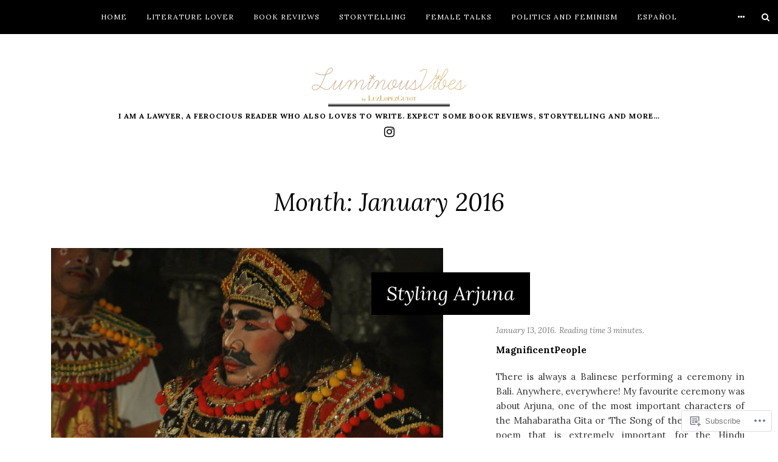

--- FILE ---
content_type: text/html; charset=UTF-8
request_url: https://luminousvibes.com/2016/01/
body_size: 18789
content:
<!DOCTYPE html>
<html lang="en">
<head>
<meta charset="UTF-8">
<meta name="viewport" content="width=device-width, initial-scale=1">
<link rel="profile" href="http://gmpg.org/xfn/11">
<link rel="pingback" href="https://luminousvibes.com/xmlrpc.php">

<title>January 2016</title>
<meta name='robots' content='max-image-preview:large' />

<!-- Async WordPress.com Remote Login -->
<script id="wpcom_remote_login_js">
var wpcom_remote_login_extra_auth = '';
function wpcom_remote_login_remove_dom_node_id( element_id ) {
	var dom_node = document.getElementById( element_id );
	if ( dom_node ) { dom_node.parentNode.removeChild( dom_node ); }
}
function wpcom_remote_login_remove_dom_node_classes( class_name ) {
	var dom_nodes = document.querySelectorAll( '.' + class_name );
	for ( var i = 0; i < dom_nodes.length; i++ ) {
		dom_nodes[ i ].parentNode.removeChild( dom_nodes[ i ] );
	}
}
function wpcom_remote_login_final_cleanup() {
	wpcom_remote_login_remove_dom_node_classes( "wpcom_remote_login_msg" );
	wpcom_remote_login_remove_dom_node_id( "wpcom_remote_login_key" );
	wpcom_remote_login_remove_dom_node_id( "wpcom_remote_login_validate" );
	wpcom_remote_login_remove_dom_node_id( "wpcom_remote_login_js" );
	wpcom_remote_login_remove_dom_node_id( "wpcom_request_access_iframe" );
	wpcom_remote_login_remove_dom_node_id( "wpcom_request_access_styles" );
}

// Watch for messages back from the remote login
window.addEventListener( "message", function( e ) {
	if ( e.origin === "https://r-login.wordpress.com" ) {
		var data = {};
		try {
			data = JSON.parse( e.data );
		} catch( e ) {
			wpcom_remote_login_final_cleanup();
			return;
		}

		if ( data.msg === 'LOGIN' ) {
			// Clean up the login check iframe
			wpcom_remote_login_remove_dom_node_id( "wpcom_remote_login_key" );

			var id_regex = new RegExp( /^[0-9]+$/ );
			var token_regex = new RegExp( /^.*|.*|.*$/ );
			if (
				token_regex.test( data.token )
				&& id_regex.test( data.wpcomid )
			) {
				// We have everything we need to ask for a login
				var script = document.createElement( "script" );
				script.setAttribute( "id", "wpcom_remote_login_validate" );
				script.src = '/remote-login.php?wpcom_remote_login=validate'
					+ '&wpcomid=' + data.wpcomid
					+ '&token=' + encodeURIComponent( data.token )
					+ '&host=' + window.location.protocol
					+ '//' + window.location.hostname
					+ '&postid=406'
					+ '&is_singular=';
				document.body.appendChild( script );
			}

			return;
		}

		// Safari ITP, not logged in, so redirect
		if ( data.msg === 'LOGIN-REDIRECT' ) {
			window.location = 'https://wordpress.com/log-in?redirect_to=' + window.location.href;
			return;
		}

		// Safari ITP, storage access failed, remove the request
		if ( data.msg === 'LOGIN-REMOVE' ) {
			var css_zap = 'html { -webkit-transition: margin-top 1s; transition: margin-top 1s; } /* 9001 */ html { margin-top: 0 !important; } * html body { margin-top: 0 !important; } @media screen and ( max-width: 782px ) { html { margin-top: 0 !important; } * html body { margin-top: 0 !important; } }';
			var style_zap = document.createElement( 'style' );
			style_zap.type = 'text/css';
			style_zap.appendChild( document.createTextNode( css_zap ) );
			document.body.appendChild( style_zap );

			var e = document.getElementById( 'wpcom_request_access_iframe' );
			e.parentNode.removeChild( e );

			document.cookie = 'wordpress_com_login_access=denied; path=/; max-age=31536000';

			return;
		}

		// Safari ITP
		if ( data.msg === 'REQUEST_ACCESS' ) {
			console.log( 'request access: safari' );

			// Check ITP iframe enable/disable knob
			if ( wpcom_remote_login_extra_auth !== 'safari_itp_iframe' ) {
				return;
			}

			// If we are in a "private window" there is no ITP.
			var private_window = false;
			try {
				var opendb = window.openDatabase( null, null, null, null );
			} catch( e ) {
				private_window = true;
			}

			if ( private_window ) {
				console.log( 'private window' );
				return;
			}

			var iframe = document.createElement( 'iframe' );
			iframe.id = 'wpcom_request_access_iframe';
			iframe.setAttribute( 'scrolling', 'no' );
			iframe.setAttribute( 'sandbox', 'allow-storage-access-by-user-activation allow-scripts allow-same-origin allow-top-navigation-by-user-activation' );
			iframe.src = 'https://r-login.wordpress.com/remote-login.php?wpcom_remote_login=request_access&origin=' + encodeURIComponent( data.origin ) + '&wpcomid=' + encodeURIComponent( data.wpcomid );

			var css = 'html { -webkit-transition: margin-top 1s; transition: margin-top 1s; } /* 9001 */ html { margin-top: 46px !important; } * html body { margin-top: 46px !important; } @media screen and ( max-width: 660px ) { html { margin-top: 71px !important; } * html body { margin-top: 71px !important; } #wpcom_request_access_iframe { display: block; height: 71px !important; } } #wpcom_request_access_iframe { border: 0px; height: 46px; position: fixed; top: 0; left: 0; width: 100%; min-width: 100%; z-index: 99999; background: #23282d; } ';

			var style = document.createElement( 'style' );
			style.type = 'text/css';
			style.id = 'wpcom_request_access_styles';
			style.appendChild( document.createTextNode( css ) );
			document.body.appendChild( style );

			document.body.appendChild( iframe );
		}

		if ( data.msg === 'DONE' ) {
			wpcom_remote_login_final_cleanup();
		}
	}
}, false );

// Inject the remote login iframe after the page has had a chance to load
// more critical resources
window.addEventListener( "DOMContentLoaded", function( e ) {
	var iframe = document.createElement( "iframe" );
	iframe.style.display = "none";
	iframe.setAttribute( "scrolling", "no" );
	iframe.setAttribute( "id", "wpcom_remote_login_key" );
	iframe.src = "https://r-login.wordpress.com/remote-login.php"
		+ "?wpcom_remote_login=key"
		+ "&origin=aHR0cHM6Ly9sdW1pbm91c3ZpYmVzLmNvbQ%3D%3D"
		+ "&wpcomid=102091491"
		+ "&time=" + Math.floor( Date.now() / 1000 );
	document.body.appendChild( iframe );
}, false );
</script>
<link rel='dns-prefetch' href='//s0.wp.com' />
<link rel='dns-prefetch' href='//fonts-api.wp.com' />
<link rel="alternate" type="application/rss+xml" title=" &raquo; Feed" href="https://luminousvibes.com/feed/" />
<link rel="alternate" type="application/rss+xml" title=" &raquo; Comments Feed" href="https://luminousvibes.com/comments/feed/" />
	<script type="text/javascript">
		/* <![CDATA[ */
		function addLoadEvent(func) {
			var oldonload = window.onload;
			if (typeof window.onload != 'function') {
				window.onload = func;
			} else {
				window.onload = function () {
					oldonload();
					func();
				}
			}
		}
		/* ]]> */
	</script>
	<style id='wp-emoji-styles-inline-css'>

	img.wp-smiley, img.emoji {
		display: inline !important;
		border: none !important;
		box-shadow: none !important;
		height: 1em !important;
		width: 1em !important;
		margin: 0 0.07em !important;
		vertical-align: -0.1em !important;
		background: none !important;
		padding: 0 !important;
	}
/*# sourceURL=wp-emoji-styles-inline-css */
</style>
<link crossorigin='anonymous' rel='stylesheet' id='all-css-2-1' href='/wp-content/plugins/gutenberg-core/v22.2.0/build/styles/block-library/style.css?m=1764855221i&cssminify=yes' type='text/css' media='all' />
<style id='wp-block-library-inline-css'>
.has-text-align-justify {
	text-align:justify;
}
.has-text-align-justify{text-align:justify;}

/*# sourceURL=wp-block-library-inline-css */
</style><style id='global-styles-inline-css'>
:root{--wp--preset--aspect-ratio--square: 1;--wp--preset--aspect-ratio--4-3: 4/3;--wp--preset--aspect-ratio--3-4: 3/4;--wp--preset--aspect-ratio--3-2: 3/2;--wp--preset--aspect-ratio--2-3: 2/3;--wp--preset--aspect-ratio--16-9: 16/9;--wp--preset--aspect-ratio--9-16: 9/16;--wp--preset--color--black: #000000;--wp--preset--color--cyan-bluish-gray: #abb8c3;--wp--preset--color--white: #ffffff;--wp--preset--color--pale-pink: #f78da7;--wp--preset--color--vivid-red: #cf2e2e;--wp--preset--color--luminous-vivid-orange: #ff6900;--wp--preset--color--luminous-vivid-amber: #fcb900;--wp--preset--color--light-green-cyan: #7bdcb5;--wp--preset--color--vivid-green-cyan: #00d084;--wp--preset--color--pale-cyan-blue: #8ed1fc;--wp--preset--color--vivid-cyan-blue: #0693e3;--wp--preset--color--vivid-purple: #9b51e0;--wp--preset--gradient--vivid-cyan-blue-to-vivid-purple: linear-gradient(135deg,rgb(6,147,227) 0%,rgb(155,81,224) 100%);--wp--preset--gradient--light-green-cyan-to-vivid-green-cyan: linear-gradient(135deg,rgb(122,220,180) 0%,rgb(0,208,130) 100%);--wp--preset--gradient--luminous-vivid-amber-to-luminous-vivid-orange: linear-gradient(135deg,rgb(252,185,0) 0%,rgb(255,105,0) 100%);--wp--preset--gradient--luminous-vivid-orange-to-vivid-red: linear-gradient(135deg,rgb(255,105,0) 0%,rgb(207,46,46) 100%);--wp--preset--gradient--very-light-gray-to-cyan-bluish-gray: linear-gradient(135deg,rgb(238,238,238) 0%,rgb(169,184,195) 100%);--wp--preset--gradient--cool-to-warm-spectrum: linear-gradient(135deg,rgb(74,234,220) 0%,rgb(151,120,209) 20%,rgb(207,42,186) 40%,rgb(238,44,130) 60%,rgb(251,105,98) 80%,rgb(254,248,76) 100%);--wp--preset--gradient--blush-light-purple: linear-gradient(135deg,rgb(255,206,236) 0%,rgb(152,150,240) 100%);--wp--preset--gradient--blush-bordeaux: linear-gradient(135deg,rgb(254,205,165) 0%,rgb(254,45,45) 50%,rgb(107,0,62) 100%);--wp--preset--gradient--luminous-dusk: linear-gradient(135deg,rgb(255,203,112) 0%,rgb(199,81,192) 50%,rgb(65,88,208) 100%);--wp--preset--gradient--pale-ocean: linear-gradient(135deg,rgb(255,245,203) 0%,rgb(182,227,212) 50%,rgb(51,167,181) 100%);--wp--preset--gradient--electric-grass: linear-gradient(135deg,rgb(202,248,128) 0%,rgb(113,206,126) 100%);--wp--preset--gradient--midnight: linear-gradient(135deg,rgb(2,3,129) 0%,rgb(40,116,252) 100%);--wp--preset--font-size--small: 13px;--wp--preset--font-size--medium: 20px;--wp--preset--font-size--large: 36px;--wp--preset--font-size--x-large: 42px;--wp--preset--font-family--albert-sans: 'Albert Sans', sans-serif;--wp--preset--font-family--alegreya: Alegreya, serif;--wp--preset--font-family--arvo: Arvo, serif;--wp--preset--font-family--bodoni-moda: 'Bodoni Moda', serif;--wp--preset--font-family--bricolage-grotesque: 'Bricolage Grotesque', sans-serif;--wp--preset--font-family--cabin: Cabin, sans-serif;--wp--preset--font-family--chivo: Chivo, sans-serif;--wp--preset--font-family--commissioner: Commissioner, sans-serif;--wp--preset--font-family--cormorant: Cormorant, serif;--wp--preset--font-family--courier-prime: 'Courier Prime', monospace;--wp--preset--font-family--crimson-pro: 'Crimson Pro', serif;--wp--preset--font-family--dm-mono: 'DM Mono', monospace;--wp--preset--font-family--dm-sans: 'DM Sans', sans-serif;--wp--preset--font-family--dm-serif-display: 'DM Serif Display', serif;--wp--preset--font-family--domine: Domine, serif;--wp--preset--font-family--eb-garamond: 'EB Garamond', serif;--wp--preset--font-family--epilogue: Epilogue, sans-serif;--wp--preset--font-family--fahkwang: Fahkwang, sans-serif;--wp--preset--font-family--figtree: Figtree, sans-serif;--wp--preset--font-family--fira-sans: 'Fira Sans', sans-serif;--wp--preset--font-family--fjalla-one: 'Fjalla One', sans-serif;--wp--preset--font-family--fraunces: Fraunces, serif;--wp--preset--font-family--gabarito: Gabarito, system-ui;--wp--preset--font-family--ibm-plex-mono: 'IBM Plex Mono', monospace;--wp--preset--font-family--ibm-plex-sans: 'IBM Plex Sans', sans-serif;--wp--preset--font-family--ibarra-real-nova: 'Ibarra Real Nova', serif;--wp--preset--font-family--instrument-serif: 'Instrument Serif', serif;--wp--preset--font-family--inter: Inter, sans-serif;--wp--preset--font-family--josefin-sans: 'Josefin Sans', sans-serif;--wp--preset--font-family--jost: Jost, sans-serif;--wp--preset--font-family--libre-baskerville: 'Libre Baskerville', serif;--wp--preset--font-family--libre-franklin: 'Libre Franklin', sans-serif;--wp--preset--font-family--literata: Literata, serif;--wp--preset--font-family--lora: Lora, serif;--wp--preset--font-family--merriweather: Merriweather, serif;--wp--preset--font-family--montserrat: Montserrat, sans-serif;--wp--preset--font-family--newsreader: Newsreader, serif;--wp--preset--font-family--noto-sans-mono: 'Noto Sans Mono', sans-serif;--wp--preset--font-family--nunito: Nunito, sans-serif;--wp--preset--font-family--open-sans: 'Open Sans', sans-serif;--wp--preset--font-family--overpass: Overpass, sans-serif;--wp--preset--font-family--pt-serif: 'PT Serif', serif;--wp--preset--font-family--petrona: Petrona, serif;--wp--preset--font-family--piazzolla: Piazzolla, serif;--wp--preset--font-family--playfair-display: 'Playfair Display', serif;--wp--preset--font-family--plus-jakarta-sans: 'Plus Jakarta Sans', sans-serif;--wp--preset--font-family--poppins: Poppins, sans-serif;--wp--preset--font-family--raleway: Raleway, sans-serif;--wp--preset--font-family--roboto: Roboto, sans-serif;--wp--preset--font-family--roboto-slab: 'Roboto Slab', serif;--wp--preset--font-family--rubik: Rubik, sans-serif;--wp--preset--font-family--rufina: Rufina, serif;--wp--preset--font-family--sora: Sora, sans-serif;--wp--preset--font-family--source-sans-3: 'Source Sans 3', sans-serif;--wp--preset--font-family--source-serif-4: 'Source Serif 4', serif;--wp--preset--font-family--space-mono: 'Space Mono', monospace;--wp--preset--font-family--syne: Syne, sans-serif;--wp--preset--font-family--texturina: Texturina, serif;--wp--preset--font-family--urbanist: Urbanist, sans-serif;--wp--preset--font-family--work-sans: 'Work Sans', sans-serif;--wp--preset--spacing--20: 0.44rem;--wp--preset--spacing--30: 0.67rem;--wp--preset--spacing--40: 1rem;--wp--preset--spacing--50: 1.5rem;--wp--preset--spacing--60: 2.25rem;--wp--preset--spacing--70: 3.38rem;--wp--preset--spacing--80: 5.06rem;--wp--preset--shadow--natural: 6px 6px 9px rgba(0, 0, 0, 0.2);--wp--preset--shadow--deep: 12px 12px 50px rgba(0, 0, 0, 0.4);--wp--preset--shadow--sharp: 6px 6px 0px rgba(0, 0, 0, 0.2);--wp--preset--shadow--outlined: 6px 6px 0px -3px rgb(255, 255, 255), 6px 6px rgb(0, 0, 0);--wp--preset--shadow--crisp: 6px 6px 0px rgb(0, 0, 0);}:where(.is-layout-flex){gap: 0.5em;}:where(.is-layout-grid){gap: 0.5em;}body .is-layout-flex{display: flex;}.is-layout-flex{flex-wrap: wrap;align-items: center;}.is-layout-flex > :is(*, div){margin: 0;}body .is-layout-grid{display: grid;}.is-layout-grid > :is(*, div){margin: 0;}:where(.wp-block-columns.is-layout-flex){gap: 2em;}:where(.wp-block-columns.is-layout-grid){gap: 2em;}:where(.wp-block-post-template.is-layout-flex){gap: 1.25em;}:where(.wp-block-post-template.is-layout-grid){gap: 1.25em;}.has-black-color{color: var(--wp--preset--color--black) !important;}.has-cyan-bluish-gray-color{color: var(--wp--preset--color--cyan-bluish-gray) !important;}.has-white-color{color: var(--wp--preset--color--white) !important;}.has-pale-pink-color{color: var(--wp--preset--color--pale-pink) !important;}.has-vivid-red-color{color: var(--wp--preset--color--vivid-red) !important;}.has-luminous-vivid-orange-color{color: var(--wp--preset--color--luminous-vivid-orange) !important;}.has-luminous-vivid-amber-color{color: var(--wp--preset--color--luminous-vivid-amber) !important;}.has-light-green-cyan-color{color: var(--wp--preset--color--light-green-cyan) !important;}.has-vivid-green-cyan-color{color: var(--wp--preset--color--vivid-green-cyan) !important;}.has-pale-cyan-blue-color{color: var(--wp--preset--color--pale-cyan-blue) !important;}.has-vivid-cyan-blue-color{color: var(--wp--preset--color--vivid-cyan-blue) !important;}.has-vivid-purple-color{color: var(--wp--preset--color--vivid-purple) !important;}.has-black-background-color{background-color: var(--wp--preset--color--black) !important;}.has-cyan-bluish-gray-background-color{background-color: var(--wp--preset--color--cyan-bluish-gray) !important;}.has-white-background-color{background-color: var(--wp--preset--color--white) !important;}.has-pale-pink-background-color{background-color: var(--wp--preset--color--pale-pink) !important;}.has-vivid-red-background-color{background-color: var(--wp--preset--color--vivid-red) !important;}.has-luminous-vivid-orange-background-color{background-color: var(--wp--preset--color--luminous-vivid-orange) !important;}.has-luminous-vivid-amber-background-color{background-color: var(--wp--preset--color--luminous-vivid-amber) !important;}.has-light-green-cyan-background-color{background-color: var(--wp--preset--color--light-green-cyan) !important;}.has-vivid-green-cyan-background-color{background-color: var(--wp--preset--color--vivid-green-cyan) !important;}.has-pale-cyan-blue-background-color{background-color: var(--wp--preset--color--pale-cyan-blue) !important;}.has-vivid-cyan-blue-background-color{background-color: var(--wp--preset--color--vivid-cyan-blue) !important;}.has-vivid-purple-background-color{background-color: var(--wp--preset--color--vivid-purple) !important;}.has-black-border-color{border-color: var(--wp--preset--color--black) !important;}.has-cyan-bluish-gray-border-color{border-color: var(--wp--preset--color--cyan-bluish-gray) !important;}.has-white-border-color{border-color: var(--wp--preset--color--white) !important;}.has-pale-pink-border-color{border-color: var(--wp--preset--color--pale-pink) !important;}.has-vivid-red-border-color{border-color: var(--wp--preset--color--vivid-red) !important;}.has-luminous-vivid-orange-border-color{border-color: var(--wp--preset--color--luminous-vivid-orange) !important;}.has-luminous-vivid-amber-border-color{border-color: var(--wp--preset--color--luminous-vivid-amber) !important;}.has-light-green-cyan-border-color{border-color: var(--wp--preset--color--light-green-cyan) !important;}.has-vivid-green-cyan-border-color{border-color: var(--wp--preset--color--vivid-green-cyan) !important;}.has-pale-cyan-blue-border-color{border-color: var(--wp--preset--color--pale-cyan-blue) !important;}.has-vivid-cyan-blue-border-color{border-color: var(--wp--preset--color--vivid-cyan-blue) !important;}.has-vivid-purple-border-color{border-color: var(--wp--preset--color--vivid-purple) !important;}.has-vivid-cyan-blue-to-vivid-purple-gradient-background{background: var(--wp--preset--gradient--vivid-cyan-blue-to-vivid-purple) !important;}.has-light-green-cyan-to-vivid-green-cyan-gradient-background{background: var(--wp--preset--gradient--light-green-cyan-to-vivid-green-cyan) !important;}.has-luminous-vivid-amber-to-luminous-vivid-orange-gradient-background{background: var(--wp--preset--gradient--luminous-vivid-amber-to-luminous-vivid-orange) !important;}.has-luminous-vivid-orange-to-vivid-red-gradient-background{background: var(--wp--preset--gradient--luminous-vivid-orange-to-vivid-red) !important;}.has-very-light-gray-to-cyan-bluish-gray-gradient-background{background: var(--wp--preset--gradient--very-light-gray-to-cyan-bluish-gray) !important;}.has-cool-to-warm-spectrum-gradient-background{background: var(--wp--preset--gradient--cool-to-warm-spectrum) !important;}.has-blush-light-purple-gradient-background{background: var(--wp--preset--gradient--blush-light-purple) !important;}.has-blush-bordeaux-gradient-background{background: var(--wp--preset--gradient--blush-bordeaux) !important;}.has-luminous-dusk-gradient-background{background: var(--wp--preset--gradient--luminous-dusk) !important;}.has-pale-ocean-gradient-background{background: var(--wp--preset--gradient--pale-ocean) !important;}.has-electric-grass-gradient-background{background: var(--wp--preset--gradient--electric-grass) !important;}.has-midnight-gradient-background{background: var(--wp--preset--gradient--midnight) !important;}.has-small-font-size{font-size: var(--wp--preset--font-size--small) !important;}.has-medium-font-size{font-size: var(--wp--preset--font-size--medium) !important;}.has-large-font-size{font-size: var(--wp--preset--font-size--large) !important;}.has-x-large-font-size{font-size: var(--wp--preset--font-size--x-large) !important;}.has-albert-sans-font-family{font-family: var(--wp--preset--font-family--albert-sans) !important;}.has-alegreya-font-family{font-family: var(--wp--preset--font-family--alegreya) !important;}.has-arvo-font-family{font-family: var(--wp--preset--font-family--arvo) !important;}.has-bodoni-moda-font-family{font-family: var(--wp--preset--font-family--bodoni-moda) !important;}.has-bricolage-grotesque-font-family{font-family: var(--wp--preset--font-family--bricolage-grotesque) !important;}.has-cabin-font-family{font-family: var(--wp--preset--font-family--cabin) !important;}.has-chivo-font-family{font-family: var(--wp--preset--font-family--chivo) !important;}.has-commissioner-font-family{font-family: var(--wp--preset--font-family--commissioner) !important;}.has-cormorant-font-family{font-family: var(--wp--preset--font-family--cormorant) !important;}.has-courier-prime-font-family{font-family: var(--wp--preset--font-family--courier-prime) !important;}.has-crimson-pro-font-family{font-family: var(--wp--preset--font-family--crimson-pro) !important;}.has-dm-mono-font-family{font-family: var(--wp--preset--font-family--dm-mono) !important;}.has-dm-sans-font-family{font-family: var(--wp--preset--font-family--dm-sans) !important;}.has-dm-serif-display-font-family{font-family: var(--wp--preset--font-family--dm-serif-display) !important;}.has-domine-font-family{font-family: var(--wp--preset--font-family--domine) !important;}.has-eb-garamond-font-family{font-family: var(--wp--preset--font-family--eb-garamond) !important;}.has-epilogue-font-family{font-family: var(--wp--preset--font-family--epilogue) !important;}.has-fahkwang-font-family{font-family: var(--wp--preset--font-family--fahkwang) !important;}.has-figtree-font-family{font-family: var(--wp--preset--font-family--figtree) !important;}.has-fira-sans-font-family{font-family: var(--wp--preset--font-family--fira-sans) !important;}.has-fjalla-one-font-family{font-family: var(--wp--preset--font-family--fjalla-one) !important;}.has-fraunces-font-family{font-family: var(--wp--preset--font-family--fraunces) !important;}.has-gabarito-font-family{font-family: var(--wp--preset--font-family--gabarito) !important;}.has-ibm-plex-mono-font-family{font-family: var(--wp--preset--font-family--ibm-plex-mono) !important;}.has-ibm-plex-sans-font-family{font-family: var(--wp--preset--font-family--ibm-plex-sans) !important;}.has-ibarra-real-nova-font-family{font-family: var(--wp--preset--font-family--ibarra-real-nova) !important;}.has-instrument-serif-font-family{font-family: var(--wp--preset--font-family--instrument-serif) !important;}.has-inter-font-family{font-family: var(--wp--preset--font-family--inter) !important;}.has-josefin-sans-font-family{font-family: var(--wp--preset--font-family--josefin-sans) !important;}.has-jost-font-family{font-family: var(--wp--preset--font-family--jost) !important;}.has-libre-baskerville-font-family{font-family: var(--wp--preset--font-family--libre-baskerville) !important;}.has-libre-franklin-font-family{font-family: var(--wp--preset--font-family--libre-franklin) !important;}.has-literata-font-family{font-family: var(--wp--preset--font-family--literata) !important;}.has-lora-font-family{font-family: var(--wp--preset--font-family--lora) !important;}.has-merriweather-font-family{font-family: var(--wp--preset--font-family--merriweather) !important;}.has-montserrat-font-family{font-family: var(--wp--preset--font-family--montserrat) !important;}.has-newsreader-font-family{font-family: var(--wp--preset--font-family--newsreader) !important;}.has-noto-sans-mono-font-family{font-family: var(--wp--preset--font-family--noto-sans-mono) !important;}.has-nunito-font-family{font-family: var(--wp--preset--font-family--nunito) !important;}.has-open-sans-font-family{font-family: var(--wp--preset--font-family--open-sans) !important;}.has-overpass-font-family{font-family: var(--wp--preset--font-family--overpass) !important;}.has-pt-serif-font-family{font-family: var(--wp--preset--font-family--pt-serif) !important;}.has-petrona-font-family{font-family: var(--wp--preset--font-family--petrona) !important;}.has-piazzolla-font-family{font-family: var(--wp--preset--font-family--piazzolla) !important;}.has-playfair-display-font-family{font-family: var(--wp--preset--font-family--playfair-display) !important;}.has-plus-jakarta-sans-font-family{font-family: var(--wp--preset--font-family--plus-jakarta-sans) !important;}.has-poppins-font-family{font-family: var(--wp--preset--font-family--poppins) !important;}.has-raleway-font-family{font-family: var(--wp--preset--font-family--raleway) !important;}.has-roboto-font-family{font-family: var(--wp--preset--font-family--roboto) !important;}.has-roboto-slab-font-family{font-family: var(--wp--preset--font-family--roboto-slab) !important;}.has-rubik-font-family{font-family: var(--wp--preset--font-family--rubik) !important;}.has-rufina-font-family{font-family: var(--wp--preset--font-family--rufina) !important;}.has-sora-font-family{font-family: var(--wp--preset--font-family--sora) !important;}.has-source-sans-3-font-family{font-family: var(--wp--preset--font-family--source-sans-3) !important;}.has-source-serif-4-font-family{font-family: var(--wp--preset--font-family--source-serif-4) !important;}.has-space-mono-font-family{font-family: var(--wp--preset--font-family--space-mono) !important;}.has-syne-font-family{font-family: var(--wp--preset--font-family--syne) !important;}.has-texturina-font-family{font-family: var(--wp--preset--font-family--texturina) !important;}.has-urbanist-font-family{font-family: var(--wp--preset--font-family--urbanist) !important;}.has-work-sans-font-family{font-family: var(--wp--preset--font-family--work-sans) !important;}
/*# sourceURL=global-styles-inline-css */
</style>

<style id='classic-theme-styles-inline-css'>
/*! This file is auto-generated */
.wp-block-button__link{color:#fff;background-color:#32373c;border-radius:9999px;box-shadow:none;text-decoration:none;padding:calc(.667em + 2px) calc(1.333em + 2px);font-size:1.125em}.wp-block-file__button{background:#32373c;color:#fff;text-decoration:none}
/*# sourceURL=/wp-includes/css/classic-themes.min.css */
</style>
<link crossorigin='anonymous' rel='stylesheet' id='all-css-4-1' href='/_static/??-eJx9jEEOAiEQBD/kQECjeDC+ZWEnijIwYWA3/l72op689KFTVXplCCU3zE1z6reYRYfiUwlP0VYZpwxIJE4IFRd10HOU9iFA2iuhCiI7/ROiDt9WxfETT20jCOc4YUIa2D9t5eGA91xRBMZS7ATtPkTZvCtdzNEZt7f2fHq8Afl7R7w=&cssminify=yes' type='text/css' media='all' />
<link rel='stylesheet' id='janice-webfont-css' href='https://fonts-api.wp.com/css?family=Lora%3A400%2C700%2C400italic%2C700italic&#038;subset=latin' media='all' />
<link crossorigin='anonymous' rel='stylesheet' id='all-css-6-1' href='/_static/??/wp-content/themes/premium/janice/style.css,/wp-content/themes/premium/janice/css/blocks.css?m=1630507115j&cssminify=yes' type='text/css' media='all' />
<link rel='stylesheet' id='janice-iconfont-css' href='https://s0.wp.com/wp-content/themes/premium/janice/css/font-awesome.css?m=1476441288i&amp;ver=20161025' media='all' />
<style id='jetpack_facebook_likebox-inline-css'>
.widget_facebook_likebox {
	overflow: hidden;
}

/*# sourceURL=/wp-content/mu-plugins/jetpack-plugin/moon/modules/widgets/facebook-likebox/style.css */
</style>
<link crossorigin='anonymous' rel='stylesheet' id='all-css-10-1' href='/_static/??-eJzTLy/QTc7PK0nNK9HPLdUtyClNz8wr1i9KTcrJTwcy0/WTi5G5ekCujj52Temp+bo5+cmJJZn5eSgc3bScxMwikFb7XFtDE1NLExMLc0OTLACohS2q&cssminify=yes' type='text/css' media='all' />
<link crossorigin='anonymous' rel='stylesheet' id='print-css-11-1' href='/wp-content/mu-plugins/global-print/global-print.css?m=1465851035i&cssminify=yes' type='text/css' media='print' />
<style id='jetpack-global-styles-frontend-style-inline-css'>
:root { --font-headings: unset; --font-base: unset; --font-headings-default: -apple-system,BlinkMacSystemFont,"Segoe UI",Roboto,Oxygen-Sans,Ubuntu,Cantarell,"Helvetica Neue",sans-serif; --font-base-default: -apple-system,BlinkMacSystemFont,"Segoe UI",Roboto,Oxygen-Sans,Ubuntu,Cantarell,"Helvetica Neue",sans-serif;}
/*# sourceURL=jetpack-global-styles-frontend-style-inline-css */
</style>
<link crossorigin='anonymous' rel='stylesheet' id='all-css-14-1' href='/wp-content/themes/h4/global.css?m=1420737423i&cssminify=yes' type='text/css' media='all' />
<script type="text/javascript" id="wpcom-actionbar-placeholder-js-extra">
/* <![CDATA[ */
var actionbardata = {"siteID":"102091491","postID":"0","siteURL":"https://luminousvibes.com","xhrURL":"https://luminousvibes.com/wp-admin/admin-ajax.php","nonce":"4d6a59e643","isLoggedIn":"","statusMessage":"","subsEmailDefault":"instantly","proxyScriptUrl":"https://s0.wp.com/wp-content/js/wpcom-proxy-request.js?m=1513050504i&amp;ver=20211021","i18n":{"followedText":"New posts from this site will now appear in your \u003Ca href=\"https://wordpress.com/reader\"\u003EReader\u003C/a\u003E","foldBar":"Collapse this bar","unfoldBar":"Expand this bar","shortLinkCopied":"Shortlink copied to clipboard."}};
//# sourceURL=wpcom-actionbar-placeholder-js-extra
/* ]]> */
</script>
<script type="text/javascript" id="jetpack-mu-wpcom-settings-js-before">
/* <![CDATA[ */
var JETPACK_MU_WPCOM_SETTINGS = {"assetsUrl":"https://s0.wp.com/wp-content/mu-plugins/jetpack-mu-wpcom-plugin/moon/jetpack_vendor/automattic/jetpack-mu-wpcom/src/build/"};
//# sourceURL=jetpack-mu-wpcom-settings-js-before
/* ]]> */
</script>
<script crossorigin='anonymous' type='text/javascript'  src='/_static/??-eJzTLy/QTc7PK0nNK9HPKtYvyinRLSjKr6jUyyrW0QfKZeYl55SmpBaDJLMKS1OLKqGUXm5mHkFFurmZ6UWJJalQxfa5tobmRgamxgZmFpZZACbyLJI='></script>
<script type="text/javascript" id="rlt-proxy-js-after">
/* <![CDATA[ */
	rltInitialize( {"token":null,"iframeOrigins":["https:\/\/widgets.wp.com"]} );
//# sourceURL=rlt-proxy-js-after
/* ]]> */
</script>
<link rel="EditURI" type="application/rsd+xml" title="RSD" href="https://luminousvibes.wordpress.com/xmlrpc.php?rsd" />
<meta name="generator" content="WordPress.com" />

<!-- Jetpack Open Graph Tags -->
<meta property="og:type" content="website" />
<meta property="og:title" content="January 2016" />
<meta property="og:image" content="https://luminousvibes.com/wp-content/uploads/2020/04/image.jpeg?w=200" />
<meta property="og:image:width" content="200" />
<meta property="og:image:height" content="200" />
<meta property="og:image:alt" content="" />
<meta property="og:locale" content="en_US" />
<meta name="twitter:creator" content="@manicarnac" />
<meta name="twitter:site" content="@manicarnac" />

<!-- End Jetpack Open Graph Tags -->
<link rel='openid.server' href='https://luminousvibes.com/?openidserver=1' />
<link rel='openid.delegate' href='https://luminousvibes.com/' />
<link rel="search" type="application/opensearchdescription+xml" href="https://luminousvibes.com/osd.xml" title="" />
<link rel="search" type="application/opensearchdescription+xml" href="https://s1.wp.com/opensearch.xml" title="WordPress.com" />
<style type="text/css">.recentcomments a{display:inline !important;padding:0 !important;margin:0 !important;}</style>		<style type="text/css">
			.recentcomments a {
				display: inline !important;
				padding: 0 !important;
				margin: 0 !important;
			}

			table.recentcommentsavatartop img.avatar, table.recentcommentsavatarend img.avatar {
				border: 0px;
				margin: 0;
			}

			table.recentcommentsavatartop a, table.recentcommentsavatarend a {
				border: 0px !important;
				background-color: transparent !important;
			}

			td.recentcommentsavatarend, td.recentcommentsavatartop {
				padding: 0px 0px 1px 0px;
				margin: 0px;
			}

			td.recentcommentstextend {
				border: none !important;
				padding: 0px 0px 2px 10px;
			}

			.rtl td.recentcommentstextend {
				padding: 0px 10px 2px 0px;
			}

			td.recentcommentstexttop {
				border: none;
				padding: 0px 0px 0px 10px;
			}

			.rtl td.recentcommentstexttop {
				padding: 0px 10px 0px 0px;
			}
		</style>
		<meta name="description" content="3 posts published by LuminousVibes during January 2016" />
<link rel="icon" href="https://luminousvibes.com/wp-content/uploads/2020/04/image.jpeg?w=32" sizes="32x32" />
<link rel="icon" href="https://luminousvibes.com/wp-content/uploads/2020/04/image.jpeg?w=192" sizes="192x192" />
<link rel="apple-touch-icon" href="https://luminousvibes.com/wp-content/uploads/2020/04/image.jpeg?w=180" />
<meta name="msapplication-TileImage" content="https://luminousvibes.com/wp-content/uploads/2020/04/image.jpeg?w=270" />
<link crossorigin='anonymous' rel='stylesheet' id='all-css-0-3' href='/wp-content/mu-plugins/jetpack-plugin/moon/modules/widgets/instagram/instagram.css?m=1744409053i&cssminify=yes' type='text/css' media='all' />
</head>

<body class="archive date custom-background wp-custom-logo wp-embed-responsive wp-theme-premiumjanice customizer-styles-applied janice-fixed-menu jetpack-reblog-enabled has-site-logo custom-colors">
	<div id="page" class="hfeed site">

		<header id="masthead" class="site-header" role="banner">
			<div id="navbar" class="navbar">
				<div class="janice-menu-container">
										<div class="menu-search"><i class="fa fa-search"></i><span class="screen-reader-text">Search</span></div>
										<div class="menu-sidebar"><i class="fa fa-ellipsis-h"></i><span class="screen-reader-text">Sidebar</span></div>
										<div class="menu-toggle"><i class="fa fa-bars"></i></div>
					<nav id="site-navigation" class="navigation main-navigation" role="navigation">
						<div class="menu-primary-container"><ul id="menu-primary" class="nav-menu"><li id="menu-item-21" class="menu-item menu-item-type-custom menu-item-object-custom menu-item-21"><a href="https://luminousvibes.wordpress.com">Home</a></li>
<li id="menu-item-1360" class="menu-item menu-item-type-post_type menu-item-object-post menu-item-1360"><a href="https://luminousvibes.com/2020/11/07/about/">Literature Lover</a></li>
<li id="menu-item-1358" class="menu-item menu-item-type-taxonomy menu-item-object-category menu-item-1358"><a href="https://luminousvibes.com/category/book-reviews/">Book Reviews</a></li>
<li id="menu-item-193" class="menu-item menu-item-type-taxonomy menu-item-object-category menu-item-193"><a href="https://luminousvibes.com/category/mystories/">Storytelling</a></li>
<li id="menu-item-1405" class="menu-item menu-item-type-taxonomy menu-item-object-category menu-item-1405"><a href="https://luminousvibes.com/category/female-talks/">Female Talks</a></li>
<li id="menu-item-1372" class="menu-item menu-item-type-taxonomy menu-item-object-category menu-item-1372"><a href="https://luminousvibes.com/category/politics-and-feminism/">Politics and Feminism</a></li>
<li id="menu-item-246" class="menu-item menu-item-type-custom menu-item-object-custom menu-item-246"><a href="http://es.luminousvibes.com">Español</a></li>
</ul></div>					</nav><!-- #site-navigation -->
				</div><!-- .container -->
			</div><!-- #navbar -->
		</header><!-- #masthead -->

			<section class="image-header textcenter-xs full">
			<a href="https://luminousvibes.com/" class="site-logo-link" rel="home" itemprop="url"><img width="300" height="75" src="https://luminousvibes.com/wp-content/uploads/2022/09/cropped-cropped-logo.webp?w=300" class="site-logo attachment-janice-logo" alt="" decoding="async" data-size="janice-logo" itemprop="logo" srcset="https://luminousvibes.com/wp-content/uploads/2022/09/cropped-cropped-logo.webp 300w, https://luminousvibes.com/wp-content/uploads/2022/09/cropped-cropped-logo.webp?w=150 150w" sizes="(max-width: 300px) 100vw, 300px" data-attachment-id="1931" data-permalink="https://luminousvibes.com/cropped-cropped-logo-webp/" data-orig-file="https://luminousvibes.com/wp-content/uploads/2022/09/cropped-cropped-logo.webp" data-orig-size="300,75" data-comments-opened="1" data-image-meta="{&quot;aperture&quot;:&quot;0&quot;,&quot;credit&quot;:&quot;&quot;,&quot;camera&quot;:&quot;&quot;,&quot;caption&quot;:&quot;&quot;,&quot;created_timestamp&quot;:&quot;0&quot;,&quot;copyright&quot;:&quot;&quot;,&quot;focal_length&quot;:&quot;0&quot;,&quot;iso&quot;:&quot;0&quot;,&quot;shutter_speed&quot;:&quot;0&quot;,&quot;title&quot;:&quot;&quot;,&quot;orientation&quot;:&quot;0&quot;}" data-image-title="cropped-cropped-logo.webp" data-image-description="&lt;p&gt;https://luminousvibes.files.wordpress.com/2022/09/cropped-logo.webp&lt;/p&gt;
" data-image-caption="" data-medium-file="https://luminousvibes.com/wp-content/uploads/2022/09/cropped-cropped-logo.webp?w=300" data-large-file="https://luminousvibes.com/wp-content/uploads/2022/09/cropped-cropped-logo.webp?w=300" /></a>						<h1 class="site-title"><a href="https://luminousvibes.com/" rel="home"></a></h1>
			<p class="site-description">I am a lawyer, a ferocious reader who also loves to write. Expect some book reviews, storytelling and more&#8230;</p>
						<div class="container">
				<div class="col-xs-10 col-xs-offset-1 col-md-8 col-md-offset-2 col-lg-6 col-lg-offset-3 textcenter-xs">
					
<div id="menu-social-header" class="menu"><ul id="menu-social-items-header" class="menu-items menu-social"><li id="menu-item-224" class="menu-item menu-item-type-custom menu-item-object-custom menu-item-224"><a href="https://www.instagram.com/luzluminousvibes/"><span class="screen-reader-text">Instagram</span></a></li>
</ul></div>				</div><!-- .col-xs-10 -->
			</div><!-- .container -->
					</section><!-- .image-header -->
	
<section id="content" class="site-content">
	<div class="container">
		<div class="row">
			<div id="primary" class="content-area">
				<main id="main" class="site-main" role="main">

				
					<header class="page-header">
						<h1 class="page-title">Month: <span>January 2016</span></h1>					</header><!-- .page-header -->

					
						
<article id="post-406" class="post-406 post type-post status-publish format-gallery has-post-thumbnail hentry category-english category-peoplecool tag-arjuna tag-asia tag-asiancolour tag-bali tag-balinesefashion tag-balinight tag-blessing tag-ceremony tag-dancinginbali tag-eatpraylove tag-holiday post_format-post-format-gallery md-lf">
			<div class="entry-thumbnail">
			<img width="645" height="960" src="https://luminousvibes.com/wp-content/uploads/2016/01/mensajero-dios-dewa.jpg?w=645" class="attachment-post-thumbnail size-post-thumbnail wp-post-image" alt="" decoding="async" srcset="https://luminousvibes.com/wp-content/uploads/2016/01/mensajero-dios-dewa.jpg 645w, https://luminousvibes.com/wp-content/uploads/2016/01/mensajero-dios-dewa.jpg?w=101 101w, https://luminousvibes.com/wp-content/uploads/2016/01/mensajero-dios-dewa.jpg?w=202 202w" sizes="(max-width: 645px) 100vw, 645px" data-attachment-id="410" data-permalink="https://luminousvibes.com/2016/01/13/dancing-with-arjuna/mensajero-dios-dewa/" data-orig-file="https://luminousvibes.com/wp-content/uploads/2016/01/mensajero-dios-dewa.jpg" data-orig-size="645,960" data-comments-opened="1" data-image-meta="{&quot;aperture&quot;:&quot;0&quot;,&quot;credit&quot;:&quot;&quot;,&quot;camera&quot;:&quot;&quot;,&quot;caption&quot;:&quot;&quot;,&quot;created_timestamp&quot;:&quot;0&quot;,&quot;copyright&quot;:&quot;&quot;,&quot;focal_length&quot;:&quot;0&quot;,&quot;iso&quot;:&quot;0&quot;,&quot;shutter_speed&quot;:&quot;0&quot;,&quot;title&quot;:&quot;&quot;,&quot;orientation&quot;:&quot;0&quot;}" data-image-title="mensajero Dios Dewa" data-image-description="" data-image-caption="" data-medium-file="https://luminousvibes.com/wp-content/uploads/2016/01/mensajero-dios-dewa.jpg?w=202" data-large-file="https://luminousvibes.com/wp-content/uploads/2016/01/mensajero-dios-dewa.jpg?w=645" />		</div><!-- .entry-thumbnail -->
		<div class="janice-grid-post">
		<header class="entry-header">
			<h1 class="entry-title"><a href="https://luminousvibes.com/2016/01/13/dancing-with-arjuna/" rel="bookmark">Styling Arjuna</a></h1>		</header><!-- .entry-header -->
		<div class="entry-meta"><span class="posted-on"><time class="entry-date published updated" datetime="2016-01-13T01:05:38+00:00">January 13, 2016</time>.</span><span class="reading-time">Reading time 3 minutes.</span></div>
		<div class="entry-summary">
			<p><strong>MagnificentPeople</strong></p>
<p>There is always a Balinese performing a ceremony in Bali. Anywhere, everywhere! My favourite ceremony was about Arjuna, one of the most important characters of the Mahabaratha Gita or ‘The Song of the Lord’, an epic poem that is extremely important for the Hindu tradition and that was studied by Elizabeth Gilbert, the author of the book ‘Eat, Pray, Love’ in India.</p>
<p> <a href="https://luminousvibes.com/2016/01/13/dancing-with-arjuna/#more-406" class="more-link">Read More</a></p>
					</div><!-- .entry-summary -->
	</div>
</article><!-- #post-## -->

					
						
<article id="post-398" class="post-398 post type-post status-publish format-gallery has-post-thumbnail hentry category-english category-mystories tag-bali tag-beach tag-bikini tag-eatpraylove tag-fashion tag-giliislands tag-holiday tag-style tag-summer tag-summertime tag-white tag-zara post_format-post-format-gallery bg-lf">
			<div class="entry-thumbnail">
			<img width="692" height="465" src="https://luminousvibes.com/wp-content/uploads/2016/01/foto-entera-editada.jpeg?w=692" class="attachment-post-thumbnail size-post-thumbnail wp-post-image" alt="" decoding="async" srcset="https://luminousvibes.com/wp-content/uploads/2016/01/foto-entera-editada.jpeg 692w, https://luminousvibes.com/wp-content/uploads/2016/01/foto-entera-editada.jpeg?w=150 150w, https://luminousvibes.com/wp-content/uploads/2016/01/foto-entera-editada.jpeg?w=300 300w" sizes="(max-width: 692px) 100vw, 692px" data-attachment-id="396" data-permalink="https://luminousvibes.com/foto-entera-editada/" data-orig-file="https://luminousvibes.com/wp-content/uploads/2016/01/foto-entera-editada.jpeg" data-orig-size="692,465" data-comments-opened="1" data-image-meta="{&quot;aperture&quot;:&quot;0&quot;,&quot;credit&quot;:&quot;&quot;,&quot;camera&quot;:&quot;&quot;,&quot;caption&quot;:&quot;&quot;,&quot;created_timestamp&quot;:&quot;1449501100&quot;,&quot;copyright&quot;:&quot;&quot;,&quot;focal_length&quot;:&quot;0&quot;,&quot;iso&quot;:&quot;0&quot;,&quot;shutter_speed&quot;:&quot;0&quot;,&quot;title&quot;:&quot;&quot;,&quot;orientation&quot;:&quot;1&quot;}" data-image-title="foto entera editada" data-image-description="" data-image-caption="" data-medium-file="https://luminousvibes.com/wp-content/uploads/2016/01/foto-entera-editada.jpeg?w=300" data-large-file="https://luminousvibes.com/wp-content/uploads/2016/01/foto-entera-editada.jpeg?w=692" />		</div><!-- .entry-thumbnail -->
		<div class="janice-grid-post">
		<header class="entry-header">
			<h1 class="entry-title"><a href="https://luminousvibes.com/2016/01/07/my-beloved-bikini/" rel="bookmark">My Beloved Bikini</a></h1>		</header><!-- .entry-header -->
		<div class="entry-meta"><span class="posted-on"><time class="entry-date published updated" datetime="2016-01-07T01:22:39+00:00">January 7, 2016</time>.</span><span class="reading-time">Reading time 3 minutes.</span></div>
		<div class="entry-summary">
			<p><strong>MyStories</strong></p>
<p>I was looking for special things in my closet to bring to Bali when I found this white bikini that I bought at Zara long time ago. As soon as I found it I felt the same electrifying vibrations I sensed when I saw it on the rack of the shop that rainy afternoon five years ago. Its simplicity perfectly aligned with my personality and style and when I saw it I knew it was already mine.</p>
<p> <a href="https://luminousvibes.com/2016/01/07/my-beloved-bikini/#more-398" class="more-link">Read More</a></p>
					</div><!-- .entry-summary -->
	</div>
</article><!-- #post-## -->

					
						
<article id="post-370" class="post-370 post type-post status-publish format-gallery has-post-thumbnail hentry category-english category-mystories tag-bali tag-balinese tag-balitourism tag-beach tag-eatpraylove tag-elizabethgilbert tag-family tag-gili tag-giliair tag-gilimeno tag-holiday tag-ketutlyer tag-luminousvibes tag-meditation tag-peaceofmind tag-tourist tag-ubud tag-yoga post_format-post-format-gallery bg-lf">
			<div class="entry-thumbnail">
			<img width="900" height="604" src="https://luminousvibes.com/wp-content/uploads/2016/01/dsc_0152.jpg?w=900" class="attachment-post-thumbnail size-post-thumbnail wp-post-image" alt="" decoding="async" srcset="https://luminousvibes.com/wp-content/uploads/2016/01/dsc_0152.jpg?w=900 900w, https://luminousvibes.com/wp-content/uploads/2016/01/dsc_0152.jpg?w=1800 1800w, https://luminousvibes.com/wp-content/uploads/2016/01/dsc_0152.jpg?w=150 150w, https://luminousvibes.com/wp-content/uploads/2016/01/dsc_0152.jpg?w=300 300w, https://luminousvibes.com/wp-content/uploads/2016/01/dsc_0152.jpg?w=768 768w, https://luminousvibes.com/wp-content/uploads/2016/01/dsc_0152.jpg?w=1024 1024w, https://luminousvibes.com/wp-content/uploads/2016/01/dsc_0152.jpg?w=1440 1440w" sizes="(max-width: 900px) 100vw, 900px" data-attachment-id="379" data-permalink="https://luminousvibes.com/2016/01/02/in-the-search-of-balance-part-ii/dsc_0152/" data-orig-file="https://luminousvibes.com/wp-content/uploads/2016/01/dsc_0152.jpg" data-orig-size="2896,1944" data-comments-opened="1" data-image-meta="{&quot;aperture&quot;:&quot;5.3&quot;,&quot;credit&quot;:&quot;&quot;,&quot;camera&quot;:&quot;NIKON D3000&quot;,&quot;caption&quot;:&quot;&quot;,&quot;created_timestamp&quot;:&quot;1364749612&quot;,&quot;copyright&quot;:&quot;&quot;,&quot;focal_length&quot;:&quot;45&quot;,&quot;iso&quot;:&quot;200&quot;,&quot;shutter_speed&quot;:&quot;0.033333333333333&quot;,&quot;title&quot;:&quot;&quot;,&quot;orientation&quot;:&quot;1&quot;}" data-image-title="DSC_0152" data-image-description="" data-image-caption="" data-medium-file="https://luminousvibes.com/wp-content/uploads/2016/01/dsc_0152.jpg?w=300" data-large-file="https://luminousvibes.com/wp-content/uploads/2016/01/dsc_0152.jpg?w=750" />		</div><!-- .entry-thumbnail -->
		<div class="janice-grid-post">
		<header class="entry-header">
			<h1 class="entry-title"><a href="https://luminousvibes.com/2016/01/02/in-the-search-of-balance-part-ii/" rel="bookmark">In the Search of Balance (Part&nbsp;II)</a></h1>		</header><!-- .entry-header -->
		<div class="entry-meta"><span class="posted-on"><time class="entry-date published updated" datetime="2016-01-02T00:10:32+00:00">January 2, 2016</time>.</span><span class="reading-time">Reading time 8 minutes.</span></div>
		<div class="entry-summary">
			<p><strong>MyStories</strong></p>
<p>(Following the steps of Elizabeth Gilbert from ‘Eat, Pray, Love’ in Bali)</p>
<p>We were lucky as we arrived early at the house of Ketut Lyer and were third in line. He takes all the time his ‘patients’ need and solves all the questions asked. The two girls before me asked him his age, questions and more questions about his age, in my opinion a waste of time as Elizabeth Gilbert couldn&#8217;t guess it either. Then, it was my turn.</p>
<p> <a href="https://luminousvibes.com/2016/01/02/in-the-search-of-balance-part-ii/#more-370" class="more-link">Read More</a></p>
					</div><!-- .entry-summary -->
	</div>
</article><!-- #post-## -->

										
				
				</main><!-- #main -->
			</div><!-- #primary -->
		</div><!-- .row -->
	</div><!-- .container -->
</section><!-- #main -->

				<aside class="janice-modal janice-search">
			<a href="#close" class="janice-close-modal janice-close-search" title="Close Search (ESC)"><i class="fa fa-times"></i><span class="screen-reader-text">Close Search (ESC)</span></a>
				<form method="get" id="searchform" action="https://luminousvibes.com/">
		<label for="s" class="screen-reader-text"><span>Search</span></label>
		<input type="text" class="field" name="s" id="s" autocomplete="off" placeholder="Search &hellip;" />
		<button type="submit" class="submit fa fa-search" name="submit" id="searchsubmit"><span class="screen-reader-text">Submit</span></button>
	</form>
		</aside>
		
		
	<aside class="janice-modal janice-sidebar">
		<a href="#close" class="janice-close-modal janice-close-sidebar" title="Close Search (ESC)"><i class="fa fa-times"></i><span class="screen-reader-text">Close Search (ESC)</span></a>
		<div id="secondary" class="col-xs-12 col-sm-8 col-sm-offset-2 col-md-6 col-md-offset-3 col-lg-4 col-lg-offset-4 sidebar" role="complementary">
			<aside id="wpcom_instagram_widget-5" class="widget widget_wpcom_instagram_widget"><h3 class="widget-title">InstagramVibes</h3><p>No Instagram images were found.</p></aside><aside id="archives-3" class="widget widget_archive"><h3 class="widget-title">Archive</h3>		<label class="screen-reader-text" for="archives-dropdown-3">Archive</label>
		<select id="archives-dropdown-3" name="archive-dropdown">
			
			<option value="">Select Month</option>
				<option value='https://luminousvibes.com/2025/02/'> February 2025 &nbsp;(1)</option>
	<option value='https://luminousvibes.com/2024/02/'> February 2024 &nbsp;(1)</option>
	<option value='https://luminousvibes.com/2023/10/'> October 2023 &nbsp;(1)</option>
	<option value='https://luminousvibes.com/2023/09/'> September 2023 &nbsp;(1)</option>
	<option value='https://luminousvibes.com/2023/08/'> August 2023 &nbsp;(1)</option>
	<option value='https://luminousvibes.com/2023/06/'> June 2023 &nbsp;(1)</option>
	<option value='https://luminousvibes.com/2023/04/'> April 2023 &nbsp;(1)</option>
	<option value='https://luminousvibes.com/2023/03/'> March 2023 &nbsp;(1)</option>
	<option value='https://luminousvibes.com/2023/02/'> February 2023 &nbsp;(1)</option>
	<option value='https://luminousvibes.com/2022/12/'> December 2022 &nbsp;(2)</option>
	<option value='https://luminousvibes.com/2022/10/'> October 2022 &nbsp;(3)</option>
	<option value='https://luminousvibes.com/2022/09/'> September 2022 &nbsp;(1)</option>
	<option value='https://luminousvibes.com/2022/08/'> August 2022 &nbsp;(1)</option>
	<option value='https://luminousvibes.com/2022/07/'> July 2022 &nbsp;(2)</option>
	<option value='https://luminousvibes.com/2022/01/'> January 2022 &nbsp;(3)</option>
	<option value='https://luminousvibes.com/2021/12/'> December 2021 &nbsp;(1)</option>
	<option value='https://luminousvibes.com/2021/11/'> November 2021 &nbsp;(1)</option>
	<option value='https://luminousvibes.com/2021/10/'> October 2021 &nbsp;(1)</option>
	<option value='https://luminousvibes.com/2021/09/'> September 2021 &nbsp;(1)</option>
	<option value='https://luminousvibes.com/2021/08/'> August 2021 &nbsp;(2)</option>
	<option value='https://luminousvibes.com/2021/06/'> June 2021 &nbsp;(1)</option>
	<option value='https://luminousvibes.com/2021/05/'> May 2021 &nbsp;(2)</option>
	<option value='https://luminousvibes.com/2021/04/'> April 2021 &nbsp;(4)</option>
	<option value='https://luminousvibes.com/2021/03/'> March 2021 &nbsp;(5)</option>
	<option value='https://luminousvibes.com/2021/02/'> February 2021 &nbsp;(4)</option>
	<option value='https://luminousvibes.com/2021/01/'> January 2021 &nbsp;(11)</option>
	<option value='https://luminousvibes.com/2020/12/'> December 2020 &nbsp;(12)</option>
	<option value='https://luminousvibes.com/2020/11/'> November 2020 &nbsp;(11)</option>
	<option value='https://luminousvibes.com/2020/04/'> April 2020 &nbsp;(2)</option>
	<option value='https://luminousvibes.com/2017/08/'> August 2017 &nbsp;(1)</option>
	<option value='https://luminousvibes.com/2017/05/'> May 2017 &nbsp;(1)</option>
	<option value='https://luminousvibes.com/2017/02/'> February 2017 &nbsp;(1)</option>
	<option value='https://luminousvibes.com/2016/12/'> December 2016 &nbsp;(1)</option>
	<option value='https://luminousvibes.com/2016/11/'> November 2016 &nbsp;(1)</option>
	<option value='https://luminousvibes.com/2016/08/'> August 2016 &nbsp;(2)</option>
	<option value='https://luminousvibes.com/2016/04/'> April 2016 &nbsp;(1)</option>
	<option value='https://luminousvibes.com/2016/01/' selected='selected'> January 2016 &nbsp;(3)</option>
	<option value='https://luminousvibes.com/2015/12/'> December 2015 &nbsp;(1)</option>
	<option value='https://luminousvibes.com/2015/11/'> November 2015 &nbsp;(1)</option>

		</select>

			<script type="text/javascript">
/* <![CDATA[ */

( ( dropdownId ) => {
	const dropdown = document.getElementById( dropdownId );
	function onSelectChange() {
		setTimeout( () => {
			if ( 'escape' === dropdown.dataset.lastkey ) {
				return;
			}
			if ( dropdown.value ) {
				document.location.href = dropdown.value;
			}
		}, 250 );
	}
	function onKeyUp( event ) {
		if ( 'Escape' === event.key ) {
			dropdown.dataset.lastkey = 'escape';
		} else {
			delete dropdown.dataset.lastkey;
		}
	}
	function onClick() {
		delete dropdown.dataset.lastkey;
	}
	dropdown.addEventListener( 'keyup', onKeyUp );
	dropdown.addEventListener( 'click', onClick );
	dropdown.addEventListener( 'change', onSelectChange );
})( "archives-dropdown-3" );

//# sourceURL=WP_Widget_Archives%3A%3Awidget
/* ]]> */
</script>
</aside><aside id="facebook-likebox-5" class="widget widget_facebook_likebox"><h3 class="widget-title"><a href="https://www.facebook.com/luzluminousvibes/">FbVibes</a></h3>		<div id="fb-root"></div>
		<div class="fb-page" data-href="https://www.facebook.com/luzluminousvibes/" data-width="340"  data-height="432" data-hide-cover="false" data-show-facepile="true" data-tabs="false" data-hide-cta="false" data-small-header="false">
		<div class="fb-xfbml-parse-ignore"><blockquote cite="https://www.facebook.com/luzluminousvibes/"><a href="https://www.facebook.com/luzluminousvibes/">FbVibes</a></blockquote></div>
		</div>
		</aside><aside id="search-3" class="widget widget_search"><h3 class="widget-title">search</h3>	<form method="get" id="searchform" action="https://luminousvibes.com/">
		<label for="s" class="screen-reader-text"><span>Search</span></label>
		<input type="text" class="field" name="s" id="s" autocomplete="off" placeholder="Search &hellip;" />
		<button type="submit" class="submit fa fa-search" name="submit" id="searchsubmit"><span class="screen-reader-text">Submit</span></button>
	</form>
</aside>
		<aside id="recent-posts-3" class="widget widget_recent_entries">
		<h3 class="widget-title">Recent Posts</h3>
		<ul>
											<li>
					<a href="https://luminousvibes.com/2025/02/10/at-the-restaurant/">At the restaurant</a>
									</li>
											<li>
					<a href="https://luminousvibes.com/2024/02/06/winter-list/">Winter List</a>
									</li>
											<li>
					<a href="https://luminousvibes.com/2023/10/17/i-ask-for-peace/">I Ask for&nbsp;Peace</a>
									</li>
											<li>
					<a href="https://luminousvibes.com/2023/09/29/great-expectations-by-charles-dickens/">Great Expectations —By Charles&nbsp;Dickens</a>
									</li>
											<li>
					<a href="https://luminousvibes.com/2023/08/24/the-years-by-annie-ernaux/">The Years —By Annie&nbsp;Ernaux</a>
									</li>
					</ul>

		</aside><aside id="recent-comments-3" class="widget widget_recent_comments"><h3 class="widget-title">Recent Comments</h3>				<table class="recentcommentsavatar" cellspacing="0" cellpadding="0" border="0">
					<tr><td title="cherry blossom 🍒" class="recentcommentsavatartop" style="height:48px; width:48px;"><a href="http://goodword5.wordpress.com" rel="nofollow"><img referrerpolicy="no-referrer" alt='cherry blossom 🍒&#039;s avatar' src='https://0.gravatar.com/avatar/f25269fb0ebe8054e73fd77637d404d6e420d15db7ab237b37a01c3ab7a49cd2?s=48&#038;d=identicon&#038;r=G' srcset='https://0.gravatar.com/avatar/f25269fb0ebe8054e73fd77637d404d6e420d15db7ab237b37a01c3ab7a49cd2?s=48&#038;d=identicon&#038;r=G 1x, https://0.gravatar.com/avatar/f25269fb0ebe8054e73fd77637d404d6e420d15db7ab237b37a01c3ab7a49cd2?s=72&#038;d=identicon&#038;r=G 1.5x, https://0.gravatar.com/avatar/f25269fb0ebe8054e73fd77637d404d6e420d15db7ab237b37a01c3ab7a49cd2?s=96&#038;d=identicon&#038;r=G 2x, https://0.gravatar.com/avatar/f25269fb0ebe8054e73fd77637d404d6e420d15db7ab237b37a01c3ab7a49cd2?s=144&#038;d=identicon&#038;r=G 3x, https://0.gravatar.com/avatar/f25269fb0ebe8054e73fd77637d404d6e420d15db7ab237b37a01c3ab7a49cd2?s=192&#038;d=identicon&#038;r=G 4x' class='avatar avatar-48' height='48' width='48' loading='lazy' decoding='async' /></a></td><td class="recentcommentstexttop" style=""><a href="http://goodword5.wordpress.com" rel="nofollow">cherry blossom 🍒</a> on <a href="https://luminousvibes.com/2021/01/02/paris-damour/comment-page-1/#comment-406">Paris d’Amour</a></td></tr><tr><td title="LuminousVibes" class="recentcommentsavatarend" style="height:48px; width:48px;"><a href="http://luminousvibes.com" rel="nofollow"><img referrerpolicy="no-referrer" alt='LuminousVibes&#039;s avatar' src='https://0.gravatar.com/avatar/3d7b163ee714c84f2c0473e1ecd443857fe3f8089909c4c57a75efba6e0e3664?s=48&#038;d=identicon&#038;r=G' srcset='https://0.gravatar.com/avatar/3d7b163ee714c84f2c0473e1ecd443857fe3f8089909c4c57a75efba6e0e3664?s=48&#038;d=identicon&#038;r=G 1x, https://0.gravatar.com/avatar/3d7b163ee714c84f2c0473e1ecd443857fe3f8089909c4c57a75efba6e0e3664?s=72&#038;d=identicon&#038;r=G 1.5x, https://0.gravatar.com/avatar/3d7b163ee714c84f2c0473e1ecd443857fe3f8089909c4c57a75efba6e0e3664?s=96&#038;d=identicon&#038;r=G 2x, https://0.gravatar.com/avatar/3d7b163ee714c84f2c0473e1ecd443857fe3f8089909c4c57a75efba6e0e3664?s=144&#038;d=identicon&#038;r=G 3x, https://0.gravatar.com/avatar/3d7b163ee714c84f2c0473e1ecd443857fe3f8089909c4c57a75efba6e0e3664?s=192&#038;d=identicon&#038;r=G 4x' class='avatar avatar-48' height='48' width='48' loading='lazy' decoding='async' /></a></td><td class="recentcommentstextend" style=""><a href="http://luminousvibes.com" rel="nofollow">LuminousVibes</a> on <a href="https://luminousvibes.com/2021/01/02/paris-damour/comment-page-1/#comment-405">Paris d’Amour</a></td></tr><tr><td title="cherry blossom 🍒" class="recentcommentsavatarend" style="height:48px; width:48px;"><a href="http://goodword5.wordpress.com" rel="nofollow"><img referrerpolicy="no-referrer" alt='cherry blossom 🍒&#039;s avatar' src='https://0.gravatar.com/avatar/f25269fb0ebe8054e73fd77637d404d6e420d15db7ab237b37a01c3ab7a49cd2?s=48&#038;d=identicon&#038;r=G' srcset='https://0.gravatar.com/avatar/f25269fb0ebe8054e73fd77637d404d6e420d15db7ab237b37a01c3ab7a49cd2?s=48&#038;d=identicon&#038;r=G 1x, https://0.gravatar.com/avatar/f25269fb0ebe8054e73fd77637d404d6e420d15db7ab237b37a01c3ab7a49cd2?s=72&#038;d=identicon&#038;r=G 1.5x, https://0.gravatar.com/avatar/f25269fb0ebe8054e73fd77637d404d6e420d15db7ab237b37a01c3ab7a49cd2?s=96&#038;d=identicon&#038;r=G 2x, https://0.gravatar.com/avatar/f25269fb0ebe8054e73fd77637d404d6e420d15db7ab237b37a01c3ab7a49cd2?s=144&#038;d=identicon&#038;r=G 3x, https://0.gravatar.com/avatar/f25269fb0ebe8054e73fd77637d404d6e420d15db7ab237b37a01c3ab7a49cd2?s=192&#038;d=identicon&#038;r=G 4x' class='avatar avatar-48' height='48' width='48' loading='lazy' decoding='async' /></a></td><td class="recentcommentstextend" style=""><a href="http://goodword5.wordpress.com" rel="nofollow">cherry blossom 🍒</a> on <a href="https://luminousvibes.com/2021/01/02/paris-damour/comment-page-1/#comment-404">Paris d’Amour</a></td></tr><tr><td title="anamuribe" class="recentcommentsavatarend" style="height:48px; width:48px;"><img referrerpolicy="no-referrer" alt='anamuribe&#039;s avatar' src='https://1.gravatar.com/avatar/18d50bc16deb0c3c849a358b6bbf18ed50455c8c3152ac1af530c9333b2f72c7?s=48&#038;d=identicon&#038;r=G' srcset='https://1.gravatar.com/avatar/18d50bc16deb0c3c849a358b6bbf18ed50455c8c3152ac1af530c9333b2f72c7?s=48&#038;d=identicon&#038;r=G 1x, https://1.gravatar.com/avatar/18d50bc16deb0c3c849a358b6bbf18ed50455c8c3152ac1af530c9333b2f72c7?s=72&#038;d=identicon&#038;r=G 1.5x, https://1.gravatar.com/avatar/18d50bc16deb0c3c849a358b6bbf18ed50455c8c3152ac1af530c9333b2f72c7?s=96&#038;d=identicon&#038;r=G 2x, https://1.gravatar.com/avatar/18d50bc16deb0c3c849a358b6bbf18ed50455c8c3152ac1af530c9333b2f72c7?s=144&#038;d=identicon&#038;r=G 3x, https://1.gravatar.com/avatar/18d50bc16deb0c3c849a358b6bbf18ed50455c8c3152ac1af530c9333b2f72c7?s=192&#038;d=identicon&#038;r=G 4x' class='avatar avatar-48' height='48' width='48' loading='lazy' decoding='async' /></td><td class="recentcommentstextend" style="">anamuribe on <a href="https://luminousvibes.com/2020/11/07/about/comment-page-1/#comment-378">Literature Lover</a></td></tr><tr><td title="LuminousVibes" class="recentcommentsavatarend" style="height:48px; width:48px;"><a href="http://luminousvibes.com" rel="nofollow"><img referrerpolicy="no-referrer" alt='LuminousVibes&#039;s avatar' src='https://0.gravatar.com/avatar/3d7b163ee714c84f2c0473e1ecd443857fe3f8089909c4c57a75efba6e0e3664?s=48&#038;d=identicon&#038;r=G' srcset='https://0.gravatar.com/avatar/3d7b163ee714c84f2c0473e1ecd443857fe3f8089909c4c57a75efba6e0e3664?s=48&#038;d=identicon&#038;r=G 1x, https://0.gravatar.com/avatar/3d7b163ee714c84f2c0473e1ecd443857fe3f8089909c4c57a75efba6e0e3664?s=72&#038;d=identicon&#038;r=G 1.5x, https://0.gravatar.com/avatar/3d7b163ee714c84f2c0473e1ecd443857fe3f8089909c4c57a75efba6e0e3664?s=96&#038;d=identicon&#038;r=G 2x, https://0.gravatar.com/avatar/3d7b163ee714c84f2c0473e1ecd443857fe3f8089909c4c57a75efba6e0e3664?s=144&#038;d=identicon&#038;r=G 3x, https://0.gravatar.com/avatar/3d7b163ee714c84f2c0473e1ecd443857fe3f8089909c4c57a75efba6e0e3664?s=192&#038;d=identicon&#038;r=G 4x' class='avatar avatar-48' height='48' width='48' loading='lazy' decoding='async' /></a></td><td class="recentcommentstextend" style=""><a href="http://luminousvibes.com" rel="nofollow">LuminousVibes</a> on <a href="https://luminousvibes.com/2016/12/25/my-thoughts-on-guadeloupe/comment-page-1/#comment-86">My Thoughts on&nbsp;Guadeloupe</a></td></tr>				</table>
				</aside><aside id="archives-5" class="widget widget_archive"><h3 class="widget-title">Archives</h3>
			<ul>
					<li><a href='https://luminousvibes.com/2025/02/'>February 2025</a></li>
	<li><a href='https://luminousvibes.com/2024/02/'>February 2024</a></li>
	<li><a href='https://luminousvibes.com/2023/10/'>October 2023</a></li>
	<li><a href='https://luminousvibes.com/2023/09/'>September 2023</a></li>
	<li><a href='https://luminousvibes.com/2023/08/'>August 2023</a></li>
	<li><a href='https://luminousvibes.com/2023/06/'>June 2023</a></li>
	<li><a href='https://luminousvibes.com/2023/04/'>April 2023</a></li>
	<li><a href='https://luminousvibes.com/2023/03/'>March 2023</a></li>
	<li><a href='https://luminousvibes.com/2023/02/'>February 2023</a></li>
	<li><a href='https://luminousvibes.com/2022/12/'>December 2022</a></li>
	<li><a href='https://luminousvibes.com/2022/10/'>October 2022</a></li>
	<li><a href='https://luminousvibes.com/2022/09/'>September 2022</a></li>
	<li><a href='https://luminousvibes.com/2022/08/'>August 2022</a></li>
	<li><a href='https://luminousvibes.com/2022/07/'>July 2022</a></li>
	<li><a href='https://luminousvibes.com/2022/01/'>January 2022</a></li>
	<li><a href='https://luminousvibes.com/2021/12/'>December 2021</a></li>
	<li><a href='https://luminousvibes.com/2021/11/'>November 2021</a></li>
	<li><a href='https://luminousvibes.com/2021/10/'>October 2021</a></li>
	<li><a href='https://luminousvibes.com/2021/09/'>September 2021</a></li>
	<li><a href='https://luminousvibes.com/2021/08/'>August 2021</a></li>
	<li><a href='https://luminousvibes.com/2021/06/'>June 2021</a></li>
	<li><a href='https://luminousvibes.com/2021/05/'>May 2021</a></li>
	<li><a href='https://luminousvibes.com/2021/04/'>April 2021</a></li>
	<li><a href='https://luminousvibes.com/2021/03/'>March 2021</a></li>
	<li><a href='https://luminousvibes.com/2021/02/'>February 2021</a></li>
	<li><a href='https://luminousvibes.com/2021/01/'>January 2021</a></li>
	<li><a href='https://luminousvibes.com/2020/12/'>December 2020</a></li>
	<li><a href='https://luminousvibes.com/2020/11/'>November 2020</a></li>
	<li><a href='https://luminousvibes.com/2020/04/'>April 2020</a></li>
	<li><a href='https://luminousvibes.com/2017/08/'>August 2017</a></li>
	<li><a href='https://luminousvibes.com/2017/05/'>May 2017</a></li>
	<li><a href='https://luminousvibes.com/2017/02/'>February 2017</a></li>
	<li><a href='https://luminousvibes.com/2016/12/'>December 2016</a></li>
	<li><a href='https://luminousvibes.com/2016/11/'>November 2016</a></li>
	<li><a href='https://luminousvibes.com/2016/08/'>August 2016</a></li>
	<li><a href='https://luminousvibes.com/2016/04/'>April 2016</a></li>
	<li><a href='https://luminousvibes.com/2016/01/' aria-current="page">January 2016</a></li>
	<li><a href='https://luminousvibes.com/2015/12/'>December 2015</a></li>
	<li><a href='https://luminousvibes.com/2015/11/'>November 2015</a></li>
			</ul>

			</aside><aside id="categories-3" class="widget widget_categories"><h3 class="widget-title">Categories</h3>
			<ul>
					<li class="cat-item cat-item-14368"><a href="https://luminousvibes.com/category/espanol/biografia/">Biografia</a>
</li>
	<li class="cat-item cat-item-3328"><a href="https://luminousvibes.com/category/book-reviews/">Book Reviews</a>
</li>
	<li class="cat-item cat-item-3205"><a href="https://luminousvibes.com/category/english/">English</a>
</li>
	<li class="cat-item cat-item-377726746"><a href="https://luminousvibes.com/category/female-talks/">Female Talks</a>
</li>
	<li class="cat-item cat-item-2930225"><a href="https://luminousvibes.com/category/mystories/">MyStories</a>
</li>
	<li class="cat-item cat-item-157737"><a href="https://luminousvibes.com/category/mystyle/">MyStyle</a>
</li>
	<li class="cat-item cat-item-422625488"><a href="https://luminousvibes.com/category/peoplecool/">PeopleCool</a>
</li>
	<li class="cat-item cat-item-12470134"><a href="https://luminousvibes.com/category/politics-and-feminism/">Politics and Feminism</a>
</li>
	<li class="cat-item cat-item-1"><a href="https://luminousvibes.com/category/uncategorized/">Uncategorized</a>
</li>
			</ul>

			</aside>		</div><!-- #secondary -->
	</aside>

		<footer id="colophon" class="site-footer" role="contentinfo">
						<div class="site-info">
				<div class="container">
					<div class="row">
												<div class="col-md-8">
							<p class="info textcenter-xs textleft-md">
								<a href="https://wordpress.com/?ref=footer_blog" rel="nofollow">Blog at WordPress.com.</a>
								
															</p>
						</div><!-- .col-md-8 -->
						<div class="col-md-4 textcenter-xs textright-md">
							
<div id="menu-social" class="menu"><ul id="menu-social-items" class="menu-items menu-social"><li id="menu-item-219" class="menu-item menu-item-type-custom menu-item-object-custom menu-item-219"><a href="https://twitter.com/LuzLuminous"><span class="screen-reader-text">Twitter</span></a></li>
<li id="menu-item-220" class="menu-item menu-item-type-custom menu-item-object-custom menu-item-220"><a href="https://www.facebook.com/luzluminousvibes/?ref=aymt_homepage_panel"><span class="screen-reader-text">Facebook</span></a></li>
<li id="menu-item-221" class="menu-item menu-item-type-custom menu-item-object-custom menu-item-221"><a href="https://www.instagram.com/p/-lPMAXNTh6/"><span class="screen-reader-text">Instagram</span></a></li>
<li id="menu-item-787" class="menu-item menu-item-type-custom menu-item-object-custom menu-item-787"><a href="https://au.pinterest.com/llopez0309/"><span class="screen-reader-text">Pinterest</span></a></li>
</ul></div>						</div><!-- .col-md-4 -->
											</div><!-- .row -->
				</div><!-- .contaniner -->
			</div><!-- .site-info -->
		</footer><!-- #colophon -->
	</div><!-- #page -->

	<!--  -->
<script type="speculationrules">
{"prefetch":[{"source":"document","where":{"and":[{"href_matches":"/*"},{"not":{"href_matches":["/wp-*.php","/wp-admin/*","/files/*","/wp-content/*","/wp-content/plugins/*","/wp-content/themes/premium/janice/*","/*\\?(.+)"]}},{"not":{"selector_matches":"a[rel~=\"nofollow\"]"}},{"not":{"selector_matches":".no-prefetch, .no-prefetch a"}}]},"eagerness":"conservative"}]}
</script>
<script type="text/javascript" src="//0.gravatar.com/js/hovercards/hovercards.min.js?ver=202551924dcd77a86c6f1d3698ec27fc5da92b28585ddad3ee636c0397cf312193b2a1" id="grofiles-cards-js"></script>
<script type="text/javascript" id="wpgroho-js-extra">
/* <![CDATA[ */
var WPGroHo = {"my_hash":""};
//# sourceURL=wpgroho-js-extra
/* ]]> */
</script>
<script crossorigin='anonymous' type='text/javascript'  src='/wp-content/mu-plugins/gravatar-hovercards/wpgroho.js?m=1610363240i'></script>

	<script>
		// Initialize and attach hovercards to all gravatars
		( function() {
			function init() {
				if ( typeof Gravatar === 'undefined' ) {
					return;
				}

				if ( typeof Gravatar.init !== 'function' ) {
					return;
				}

				Gravatar.profile_cb = function ( hash, id ) {
					WPGroHo.syncProfileData( hash, id );
				};

				Gravatar.my_hash = WPGroHo.my_hash;
				Gravatar.init(
					'body',
					'#wp-admin-bar-my-account',
					{
						i18n: {
							'Edit your profile →': 'Edit your profile →',
							'View profile →': 'View profile →',
							'Contact': 'Contact',
							'Send money': 'Send money',
							'Sorry, we are unable to load this Gravatar profile.': 'Sorry, we are unable to load this Gravatar profile.',
							'Gravatar not found.': 'Gravatar not found.',
							'Too Many Requests.': 'Too Many Requests.',
							'Internal Server Error.': 'Internal Server Error.',
							'Is this you?': 'Is this you?',
							'Claim your free profile.': 'Claim your free profile.',
							'Email': 'Email',
							'Home Phone': 'Home Phone',
							'Work Phone': 'Work Phone',
							'Cell Phone': 'Cell Phone',
							'Contact Form': 'Contact Form',
							'Calendar': 'Calendar',
						},
					}
				);
			}

			if ( document.readyState !== 'loading' ) {
				init();
			} else {
				document.addEventListener( 'DOMContentLoaded', init );
			}
		} )();
	</script>

		<div style="display:none">
	<div class="grofile-hash-map-9fcd9590ec26f11596800a87317f52ad">
	</div>
	<div class="grofile-hash-map-b23559e9e6d362474a8de0d28d628254">
	</div>
	<div class="grofile-hash-map-7d2296a891e1aa740e425ecd5fd4d4a0">
	</div>
	</div>
		<div id="actionbar" dir="ltr" style="display: none;"
			class="actnbr-premium-janice actnbr-has-follow actnbr-has-actions">
		<ul>
								<li class="actnbr-btn actnbr-hidden">
								<a class="actnbr-action actnbr-actn-follow " href="">
			<svg class="gridicon" height="20" width="20" xmlns="http://www.w3.org/2000/svg" viewBox="0 0 20 20"><path clip-rule="evenodd" d="m4 4.5h12v6.5h1.5v-6.5-1.5h-1.5-12-1.5v1.5 10.5c0 1.1046.89543 2 2 2h7v-1.5h-7c-.27614 0-.5-.2239-.5-.5zm10.5 2h-9v1.5h9zm-5 3h-4v1.5h4zm3.5 1.5h-1v1h1zm-1-1.5h-1.5v1.5 1 1.5h1.5 1 1.5v-1.5-1-1.5h-1.5zm-2.5 2.5h-4v1.5h4zm6.5 1.25h1.5v2.25h2.25v1.5h-2.25v2.25h-1.5v-2.25h-2.25v-1.5h2.25z"  fill-rule="evenodd"></path></svg>
			<span>Subscribe</span>
		</a>
		<a class="actnbr-action actnbr-actn-following  no-display" href="">
			<svg class="gridicon" height="20" width="20" xmlns="http://www.w3.org/2000/svg" viewBox="0 0 20 20"><path fill-rule="evenodd" clip-rule="evenodd" d="M16 4.5H4V15C4 15.2761 4.22386 15.5 4.5 15.5H11.5V17H4.5C3.39543 17 2.5 16.1046 2.5 15V4.5V3H4H16H17.5V4.5V12.5H16V4.5ZM5.5 6.5H14.5V8H5.5V6.5ZM5.5 9.5H9.5V11H5.5V9.5ZM12 11H13V12H12V11ZM10.5 9.5H12H13H14.5V11V12V13.5H13H12H10.5V12V11V9.5ZM5.5 12H9.5V13.5H5.5V12Z" fill="#008A20"></path><path class="following-icon-tick" d="M13.5 16L15.5 18L19 14.5" stroke="#008A20" stroke-width="1.5"></path></svg>
			<span>Subscribed</span>
		</a>
							<div class="actnbr-popover tip tip-top-left actnbr-notice" id="follow-bubble">
							<div class="tip-arrow"></div>
							<div class="tip-inner actnbr-follow-bubble">
															<ul>
											<li class="actnbr-sitename">
			<a href="http://luminousvibes.com">
				<img loading='lazy' alt='' src='https://luminousvibes.com/wp-content/uploads/2020/04/image.jpeg?w=50' srcset='https://luminousvibes.com/wp-content/uploads/2020/04/image.jpeg?w=50 1x, https://luminousvibes.com/wp-content/uploads/2020/04/image.jpeg?w=75 1.5x, https://luminousvibes.com/wp-content/uploads/2020/04/image.jpeg?w=100 2x, https://luminousvibes.com/wp-content/uploads/2020/04/image.jpeg?w=150 3x, https://luminousvibes.com/wp-content/uploads/2020/04/image.jpeg?w=200 4x' class='avatar avatar-50' height='50' width='50' />				luminousvibes.com			</a>
		</li>
										<div class="actnbr-message no-display"></div>
									<form method="post" action="https://subscribe.wordpress.com" accept-charset="utf-8" style="display: none;">
																						<div class="actnbr-follow-count">Join 62 other subscribers</div>
																					<div>
										<input type="email" name="email" placeholder="Enter your email address" class="actnbr-email-field" aria-label="Enter your email address" />
										</div>
										<input type="hidden" name="action" value="subscribe" />
										<input type="hidden" name="blog_id" value="102091491" />
										<input type="hidden" name="source" value="https://luminousvibes.com/2016/01/" />
										<input type="hidden" name="sub-type" value="actionbar-follow" />
										<input type="hidden" id="_wpnonce" name="_wpnonce" value="e6d19a0bb7" />										<div class="actnbr-button-wrap">
											<button type="submit" value="Sign me up">
												Sign me up											</button>
										</div>
									</form>
									<li class="actnbr-login-nudge">
										<div>
											Already have a WordPress.com account? <a href="https://wordpress.com/log-in?redirect_to=https%3A%2F%2Fr-login.wordpress.com%2Fremote-login.php%3Faction%3Dlink%26back%3Dhttps%253A%252F%252Fluminousvibes.com%252F2016%252F01%252F13%252Fdancing-with-arjuna%252F">Log in now.</a>										</div>
									</li>
								</ul>
															</div>
						</div>
					</li>
							<li class="actnbr-ellipsis actnbr-hidden">
				<svg class="gridicon gridicons-ellipsis" height="24" width="24" xmlns="http://www.w3.org/2000/svg" viewBox="0 0 24 24"><g><path d="M7 12c0 1.104-.896 2-2 2s-2-.896-2-2 .896-2 2-2 2 .896 2 2zm12-2c-1.104 0-2 .896-2 2s.896 2 2 2 2-.896 2-2-.896-2-2-2zm-7 0c-1.104 0-2 .896-2 2s.896 2 2 2 2-.896 2-2-.896-2-2-2z"/></g></svg>				<div class="actnbr-popover tip tip-top-left actnbr-more">
					<div class="tip-arrow"></div>
					<div class="tip-inner">
						<ul>
								<li class="actnbr-sitename">
			<a href="http://luminousvibes.com">
				<img loading='lazy' alt='' src='https://luminousvibes.com/wp-content/uploads/2020/04/image.jpeg?w=50' srcset='https://luminousvibes.com/wp-content/uploads/2020/04/image.jpeg?w=50 1x, https://luminousvibes.com/wp-content/uploads/2020/04/image.jpeg?w=75 1.5x, https://luminousvibes.com/wp-content/uploads/2020/04/image.jpeg?w=100 2x, https://luminousvibes.com/wp-content/uploads/2020/04/image.jpeg?w=150 3x, https://luminousvibes.com/wp-content/uploads/2020/04/image.jpeg?w=200 4x' class='avatar avatar-50' height='50' width='50' />				luminousvibes.com			</a>
		</li>
								<li class="actnbr-folded-follow">
										<a class="actnbr-action actnbr-actn-follow " href="">
			<svg class="gridicon" height="20" width="20" xmlns="http://www.w3.org/2000/svg" viewBox="0 0 20 20"><path clip-rule="evenodd" d="m4 4.5h12v6.5h1.5v-6.5-1.5h-1.5-12-1.5v1.5 10.5c0 1.1046.89543 2 2 2h7v-1.5h-7c-.27614 0-.5-.2239-.5-.5zm10.5 2h-9v1.5h9zm-5 3h-4v1.5h4zm3.5 1.5h-1v1h1zm-1-1.5h-1.5v1.5 1 1.5h1.5 1 1.5v-1.5-1-1.5h-1.5zm-2.5 2.5h-4v1.5h4zm6.5 1.25h1.5v2.25h2.25v1.5h-2.25v2.25h-1.5v-2.25h-2.25v-1.5h2.25z"  fill-rule="evenodd"></path></svg>
			<span>Subscribe</span>
		</a>
		<a class="actnbr-action actnbr-actn-following  no-display" href="">
			<svg class="gridicon" height="20" width="20" xmlns="http://www.w3.org/2000/svg" viewBox="0 0 20 20"><path fill-rule="evenodd" clip-rule="evenodd" d="M16 4.5H4V15C4 15.2761 4.22386 15.5 4.5 15.5H11.5V17H4.5C3.39543 17 2.5 16.1046 2.5 15V4.5V3H4H16H17.5V4.5V12.5H16V4.5ZM5.5 6.5H14.5V8H5.5V6.5ZM5.5 9.5H9.5V11H5.5V9.5ZM12 11H13V12H12V11ZM10.5 9.5H12H13H14.5V11V12V13.5H13H12H10.5V12V11V9.5ZM5.5 12H9.5V13.5H5.5V12Z" fill="#008A20"></path><path class="following-icon-tick" d="M13.5 16L15.5 18L19 14.5" stroke="#008A20" stroke-width="1.5"></path></svg>
			<span>Subscribed</span>
		</a>
								</li>
														<li class="actnbr-signup"><a href="https://wordpress.com/start/">Sign up</a></li>
							<li class="actnbr-login"><a href="https://wordpress.com/log-in?redirect_to=https%3A%2F%2Fr-login.wordpress.com%2Fremote-login.php%3Faction%3Dlink%26back%3Dhttps%253A%252F%252Fluminousvibes.com%252F2016%252F01%252F13%252Fdancing-with-arjuna%252F">Log in</a></li>
															<li class="flb-report">
									<a href="https://wordpress.com/abuse/?report_url=http://luminousvibes.com" target="_blank" rel="noopener noreferrer">
										Report this content									</a>
								</li>
															<li class="actnbr-reader">
									<a href="https://wordpress.com/reader/feeds/39684090">
										View site in Reader									</a>
								</li>
															<li class="actnbr-subs">
									<a href="https://subscribe.wordpress.com/">Manage subscriptions</a>
								</li>
																<li class="actnbr-fold"><a href="">Collapse this bar</a></li>
														</ul>
					</div>
				</div>
			</li>
		</ul>
	</div>
	
<script>
window.addEventListener( "DOMContentLoaded", function( event ) {
	var link = document.createElement( "link" );
	link.href = "/wp-content/mu-plugins/actionbar/actionbar.css?v=20250116";
	link.type = "text/css";
	link.rel = "stylesheet";
	document.head.appendChild( link );

	var script = document.createElement( "script" );
	script.src = "/wp-content/mu-plugins/actionbar/actionbar.js?v=20250204";
	document.body.appendChild( script );
} );
</script>

	
	<script type="text/javascript">
		(function () {
			var wpcom_reblog = {
				source: 'toolbar',

				toggle_reblog_box_flair: function (obj_id, post_id) {

					// Go to site selector. This will redirect to their blog if they only have one.
					const postEndpoint = `https://wordpress.com/post`;

					// Ideally we would use the permalink here, but fortunately this will be replaced with the 
					// post permalink in the editor.
					const originalURL = `${ document.location.href }?page_id=${ post_id }`; 
					
					const url =
						postEndpoint +
						'?url=' +
						encodeURIComponent( originalURL ) +
						'&is_post_share=true' +
						'&v=5';

					const redirect = function () {
						if (
							! window.open( url, '_blank' )
						) {
							location.href = url;
						}
					};

					if ( /Firefox/.test( navigator.userAgent ) ) {
						setTimeout( redirect, 0 );
					} else {
						redirect();
					}
				},
			};

			window.wpcom_reblog = wpcom_reblog;
		})();
	</script>
<script type="text/javascript" id="jetpack-facebook-embed-js-extra">
/* <![CDATA[ */
var jpfbembed = {"appid":"249643311490","locale":"en_US"};
//# sourceURL=jetpack-facebook-embed-js-extra
/* ]]> */
</script>
<script crossorigin='anonymous' type='text/javascript'  src='/_static/??/wp-content/themes/premium/janice/js/functions.js,/wp-content/mu-plugins/jetpack-plugin/moon/_inc/facebook-embed.js?m=1685129444j'></script>
<script id="wp-emoji-settings" type="application/json">
{"baseUrl":"https://s0.wp.com/wp-content/mu-plugins/wpcom-smileys/twemoji/2/72x72/","ext":".png","svgUrl":"https://s0.wp.com/wp-content/mu-plugins/wpcom-smileys/twemoji/2/svg/","svgExt":".svg","source":{"concatemoji":"/wp-includes/js/wp-emoji-release.min.js?m=1764078722i&ver=6.9-RC2-61304"}}
</script>
<script type="module">
/* <![CDATA[ */
/*! This file is auto-generated */
const a=JSON.parse(document.getElementById("wp-emoji-settings").textContent),o=(window._wpemojiSettings=a,"wpEmojiSettingsSupports"),s=["flag","emoji"];function i(e){try{var t={supportTests:e,timestamp:(new Date).valueOf()};sessionStorage.setItem(o,JSON.stringify(t))}catch(e){}}function c(e,t,n){e.clearRect(0,0,e.canvas.width,e.canvas.height),e.fillText(t,0,0);t=new Uint32Array(e.getImageData(0,0,e.canvas.width,e.canvas.height).data);e.clearRect(0,0,e.canvas.width,e.canvas.height),e.fillText(n,0,0);const a=new Uint32Array(e.getImageData(0,0,e.canvas.width,e.canvas.height).data);return t.every((e,t)=>e===a[t])}function p(e,t){e.clearRect(0,0,e.canvas.width,e.canvas.height),e.fillText(t,0,0);var n=e.getImageData(16,16,1,1);for(let e=0;e<n.data.length;e++)if(0!==n.data[e])return!1;return!0}function u(e,t,n,a){switch(t){case"flag":return n(e,"\ud83c\udff3\ufe0f\u200d\u26a7\ufe0f","\ud83c\udff3\ufe0f\u200b\u26a7\ufe0f")?!1:!n(e,"\ud83c\udde8\ud83c\uddf6","\ud83c\udde8\u200b\ud83c\uddf6")&&!n(e,"\ud83c\udff4\udb40\udc67\udb40\udc62\udb40\udc65\udb40\udc6e\udb40\udc67\udb40\udc7f","\ud83c\udff4\u200b\udb40\udc67\u200b\udb40\udc62\u200b\udb40\udc65\u200b\udb40\udc6e\u200b\udb40\udc67\u200b\udb40\udc7f");case"emoji":return!a(e,"\ud83e\u1fac8")}return!1}function f(e,t,n,a){let r;const o=(r="undefined"!=typeof WorkerGlobalScope&&self instanceof WorkerGlobalScope?new OffscreenCanvas(300,150):document.createElement("canvas")).getContext("2d",{willReadFrequently:!0}),s=(o.textBaseline="top",o.font="600 32px Arial",{});return e.forEach(e=>{s[e]=t(o,e,n,a)}),s}function r(e){var t=document.createElement("script");t.src=e,t.defer=!0,document.head.appendChild(t)}a.supports={everything:!0,everythingExceptFlag:!0},new Promise(t=>{let n=function(){try{var e=JSON.parse(sessionStorage.getItem(o));if("object"==typeof e&&"number"==typeof e.timestamp&&(new Date).valueOf()<e.timestamp+604800&&"object"==typeof e.supportTests)return e.supportTests}catch(e){}return null}();if(!n){if("undefined"!=typeof Worker&&"undefined"!=typeof OffscreenCanvas&&"undefined"!=typeof URL&&URL.createObjectURL&&"undefined"!=typeof Blob)try{var e="postMessage("+f.toString()+"("+[JSON.stringify(s),u.toString(),c.toString(),p.toString()].join(",")+"));",a=new Blob([e],{type:"text/javascript"});const r=new Worker(URL.createObjectURL(a),{name:"wpTestEmojiSupports"});return void(r.onmessage=e=>{i(n=e.data),r.terminate(),t(n)})}catch(e){}i(n=f(s,u,c,p))}t(n)}).then(e=>{for(const n in e)a.supports[n]=e[n],a.supports.everything=a.supports.everything&&a.supports[n],"flag"!==n&&(a.supports.everythingExceptFlag=a.supports.everythingExceptFlag&&a.supports[n]);var t;a.supports.everythingExceptFlag=a.supports.everythingExceptFlag&&!a.supports.flag,a.supports.everything||((t=a.source||{}).concatemoji?r(t.concatemoji):t.wpemoji&&t.twemoji&&(r(t.twemoji),r(t.wpemoji)))});
//# sourceURL=/wp-includes/js/wp-emoji-loader.min.js
/* ]]> */
</script>
<script src="//stats.wp.com/w.js?68" defer></script> <script type="text/javascript">
_tkq = window._tkq || [];
_stq = window._stq || [];
_tkq.push(['storeContext', {'blog_id':'102091491','blog_tz':'0','user_lang':'en','blog_lang':'en','user_id':'0'}]);
		// Prevent sending pageview tracking from WP-Admin pages.
		_stq.push(['view', {'blog':'102091491','v':'wpcom','tz':'0','user_id':'0','arch_date':'2016/01','arch_results':'3','subd':'luminousvibes'}]);
		_stq.push(['extra', {'crypt':'[base64]/P0VfTjhMSix2LSVUZkhxdVg1YmZE'}]);
_stq.push([ 'clickTrackerInit', '102091491', '0' ]);
</script>
<noscript><img src="https://pixel.wp.com/b.gif?v=noscript" style="height:1px;width:1px;overflow:hidden;position:absolute;bottom:1px;" alt="" /></noscript>
<meta id="bilmur" property="bilmur:data" content="" data-provider="wordpress.com" data-service="simple" data-site-tz="Etc/GMT-0" data-custom-props="{&quot;enq_jquery&quot;:&quot;1&quot;,&quot;logged_in&quot;:&quot;0&quot;,&quot;wptheme&quot;:&quot;premium\/janice&quot;,&quot;wptheme_is_block&quot;:&quot;0&quot;}"  >
		<script defer src="/wp-content/js/bilmur.min.js?i=17&amp;m=202551"></script> 	</body>
</html>


--- FILE ---
content_type: text/css;charset=utf-8
request_url: https://luminousvibes.com/_static/??/wp-content/themes/premium/janice/style.css,/wp-content/themes/premium/janice/css/blocks.css?m=1630507115j&cssminify=yes
body_size: 14848
content:





* {-webkit-box-sizing: border-box; -moz-box-sizing: border-box; box-sizing: border-box;}
article,
aside,
details,
figcaption,
figure,
footer,
header,
main,
nav,
section,
summary {
	display: block;
}

audio,
canvas,
video {
	display: inline-block;
	*display: inline;
	*zoom: 1;
}

audio:not([controls]) {
	display: none;
	height: 0;
}

[hidden] {
	display: none;
}


html {
	font-size: 100%;
	-webkit-text-size-adjust: 100%;
	-ms-text-size-adjust: 100%;
}

html,
button,
input,
select,
textarea {
	font-family: 'Lora', serif;
}

body {
	color: #393939;
	padding: 0;
	border: 0;
	margin: 0 auto;
	font-weight: 400;
	text-rendering: optimizeLegibility;
	background-color: #fff;
	overflow-y: scroll;
}
body.janice-modal-open {
	overflow: hidden;
}
a {
	color: #393939;
	text-decoration: none;
	border-bottom: 1px solid #393939;
}
a:hover {
	color: #c1c1c1;
	outline: 0;
	border-bottom: 1px solid #c1c1c1;
}
a:focus,
:focus {
	outline: 0;
}
a:active,
a:visited {
	outline: 0;
}
h1, h2, h3, h4, h5, h6  {
	clear: both;
	font-family: 'Lora', serif;
	text-transform: none;
	font-weight: 700;
	line-height: 1.5;
	color: #333;
}
h1 {
	margin: 40px 0 20px;
	font-size: 24px;
	font-size: 1.5rem;
}
h2 {
	margin: 35px 0 15px;
	font-size: 20px;
	font-size: 1.25rem;
}
h3 {
	margin: 30px 0 10px;
	font-size: 17px;
	font-size: 1.065rem;
}
h4 {
	margin: 25px 0 15px;
	font-size: 15px;
	font-size: 0.9375rem;
}
h5 {
	margin: 20px 0 8px;
	font-size: 14px;
	font-size: 0.875rem;
}
h6 {
	margin: 20px 0 8px;
	font-size: 13px;
	font-size: 0.8125rem;
}
address {
	font-style: italic;
	line-height: 1.5;
	margin: 0 0 24px;
}
abbr[title] {
	border-bottom: 1px dotted;
}
b,
strong {
	font-weight: bold;
	color: #000;
}
dfn {
	font-style: italic;
}
mark {
	background: #ff0;
	color: #000;
}
p {
	line-height: 1.5;
	margin: 0 0 24px;
	font-size: 15px;
	font-size: 0.9375rem;
}
code,
kbd,
pre,
samp {
	font-family: Consolas, Monaco, monospace;;
	_font-family: 'courier new', monospace;
	font-size: 16px;
	font-size: 1rem;
	-webkit-hyphens: none;
	-moz-hyphens:    none;
	-ms-hyphens:     none;
	hyphens:         none;
}
pre {
	background: #f5f5f5;
	color: #666;
	font-family: monospace;
	font-size: 16px;
	font-size: 1rem;
	margin: 20px 0;
	overflow: auto;
	padding: 20px;
	white-space: pre;
	white-space: pre-wrap;
	line-height: 1.35;
}
blockquote,
q {
	-webkit-hyphens: none;
	-moz-hyphens:    none;
	-ms-hyphens:     none;
	hyphens:         none;
	quotes: none;
}
blockquote {
	padding: 0px;
	position: relative;
	margin: 40px 0;
	color: #626262;
	font-style: italic;
}
blockquote p {
	font-style: italic;
	padding-left: 20px;
	border-left: 4px solid #000;
	margin-left: 30px;
	color: #626262;
}
blockquote blockquote {
	margin-left: 20px;
}
blockquote cite,
blockquote small {
	font-size: 14px;
	font-size: 0.875rem;
	font-weight: 400;
	text-transform: uppercase;
	font-style: normal;
	font-family: 'Lora', serif;
	color: #000;
}
small {
	font-size: smaller;
}
sub,
sup {
	font-size: 75%;
	line-height: 0;
	position: relative;
	vertical-align: baseline;
}
sup {
	top: -0.5em;
}
sub {
	bottom: -0.25em;
}
dt {
	font-weight: bold;
}
menu,
ol,
ul {
	margin: 16px 0;
	padding: 0 0 0 40px;
	font-size: 15px;
	font-size: 0.9375rem;
	line-height: 1.75;
}
dl {
	line-height: 1.75;
}
ul {
	list-style: disc;
}
ol {
	list-style: decimal;
}
nav ul,
nav ol {
	list-style: none;
	list-style-image: none;
}
li > ul,
li > ol {
	margin: 0;
}
img {
	border: 0;
	-ms-interpolation-mode: bicubic;
	vertical-align: middle;
}
svg:not(:root) {
	overflow: hidden;
}
figure {
	margin: 0;
}
form {
	margin: 0;
}
fieldset {
	border: 1px solid #c0c0c0;
	margin: 0 2px;
	padding: 0.35em 0.625em 0.75em;
}
legend {
	border: 0;
	padding: 0;
	white-space: normal;
	*margin-left: -7px;
}
button,
input,
select,
textarea {
	font-size: 100%;
	margin: 0;
	max-width: 100%;
	vertical-align: baseline;
	*vertical-align: middle;
}

button,
input {
	line-height: normal;
}
button,
html input[type="button"],
input[type="reset"],
input[type="submit"] {
	-webkit-appearance: button;
	cursor: pointer;
	*overflow: visible;
}
button[disabled],
input[disabled] {
	cursor: default;
}
input[type="checkbox"],
input[type="radio"] {
	padding: 0;
	*height: 13px;
	*width: 13px;
}

input[type="search"] {
	-webkit-appearance: textfield;
	-webkit-box-sizing: content-box;
	-moz-box-sizing:    content-box;
	box-sizing:         content-box;
	padding-right: 2px; 
}
input[type="search"]::-webkit-search-decoration {
	-webkit-appearance: none;
}
button::-moz-focus-inner,
input::-moz-focus-inner {
	border: 0;
	padding: 0;
}
textarea {
	overflow: auto;
	vertical-align: top;
}
table {
	border-bottom: 1px solid #ededed;
	border-collapse: collapse;
	border-spacing: 0;
	font-size: 16px;
	font-size: 1rem;
	line-height: 1.5;
	margin: 0 0 20px;
	width: 100%;
}
caption,
th,
td {
	font-weight: normal;
	text-align: left;
}
caption {
	font-size: 16px;
	font-size: 1rem;
	margin: 20px 0;
}
th {
	font-weight: bold;
	text-transform: uppercase;
	border-top: 1px solid #ededed;
	font-family: 'Lora', serif;
	font-size: 14px;
	padding: 8px 10px 8px 0;
}
td {
	border-top: 1px solid #ededed;
	padding: 6px 10px 6px 0;
}
del {
	color: #333;
}
ins {
	background: #fff9c0;
	text-decoration: none;
}
hr {
	border-color: #000;
	border-style: solid;
	border-width: 1px;
}




.clear:after,
.attachment .entry-header:after,
.site-footer .widget-area:after,
.entry-content:after,
.page-content:after,
.navigation:after,
.nav-links:after,
.gallery:after,
.comment:after {
	clear: both;
}

.clear:before,
.clear:after,
.attachment .entry-header:before,
.attachment .entry-header:after,
.site-footer .widget-area:before,
.site-footer .widget-area:after,
.entry-content:before,
.entry-content:after,
.page-content:before,
.page-content:after,
.navigation:before,
.navigation:after,
.nav-links:before,
.nav-links:after,
.gallery:before,
.gallery:after,
.comment:before,
.comment:after {
	content: "";
	display: table;
}


.assistive-text {
	position: absolute !important;
	clip: rect(1px, 1px, 1px, 1px);
}
.assistive-text:hover,
.assistive-text:active,
.assistive-text:focus {
	background-color: #f1f1f1;
	border-radius: 3px;
	box-shadow: 0 0 2px 2px rgba(0,0,0,.6);
	clip: auto !important;
	color: #21759b;
	display: block;
	font-size: 14px;
	font-size: 0.875rem;
	font-weight: bold;
	line-height: normal;
	padding: 15px 23px 14px;
	position: absolute;
	top: 5px;
	left: 5px;
	text-decoration: none;
	height: auto;
	width: auto;
	z-index: 100000; 
}


a.more-link,
.st-button,
button,
input[type="submit"],
input[type="button"],
input[type="reset"],
.comment-navigation a,
.nav-links .nav-previous,
.nav-links .nav-next,
a.comment-reply-link {
	background-color: transparent;
	display: inline-block;
	padding: 8px 12px;
	color: #000;
	font-size: 11px;
	font-size: 0.6875rem;
	line-height: 1.5;
	text-decoration: none;
	text-transform: uppercase;
	text-align: center;
	border: 1px solid transparent;
	border-bottom: 1px solid #000;
	outline: 0;
	font-weight: 700;
	font-family: 'Lora', serif;
	-webkit-transition: .08s all linear;
	-moz-transition: .08s all linear;
	-o-transition: .08s all linear;
	transition: .08s all linear;
	letter-spacing: 1px;
}
a.more-link:hover,
.st-button:hover,
button:hover,
input[type="submit"]:hover,
input[type="button"]:hover,
input[type="reset"]:hover,
.comment-navigation a:hover,
.nav-links .nav-previous:hover,
.nav-links .nav-next:hover,
a.comment-reply-link:hover {
	border: 1px solid #000;
	color: #000;
	background-color: transparent;
}
a.more-link:active,
.st-button:active,
button:active,
input[type="submit"]:active,
input[type="button"]:active,
input[type="reset"]:active,
.comment-navigation a:active,
.nav-links .nav-previous:active,
.nav-links .nav-next:active,
a.comment-reply-link:active {
	background-color: #000;
	color: #fff;
	border: 1px solid #000;
}

.meta-section {
overflow: hidden;
position: relative;
}
input[type="text"],
input[type="email"],
input[type="url"],
input[type="password"],
input[type="search"],
textarea,
.jetpack_subscription_widget #subscribe-email input,
.widget_blog_subscription input[type="text"] {
	border: 1px solid #000;
	padding: 5px 8px;
	width: 100%;
	background-color: #fff;
	font-family: 'Lora', serif;
	font-size: 14px;
	font-size: 0.875rem;
	color: #393939;
	-webkit-transition: all 0.5s ease-in-out;
	-moz-transition: all 0.5s ease-in-out;
	-o-transition: all 0.5s ease-in-out;
	transition: all 0.5s ease-in-out;
}
.post-password-required input[type="password"] {
	margin: 20px 0;
}
.widget_blog_subscription input[type="text"] {
	padding: 5px 8px !important;
	width: 100% !important;
}


input[type="text"]:focus,
input[type="email"]:focus,
input[type="url"]:focus,
input[type="password"]:focus,
input[type="search"]:focus,
textarea:focus,
.jetpack_subscription_widget #subscribe-email input:focus,
.widget_blog_subscription input[type="text"]:focus {
	border: 1px solid #000;
	outline: 0;
	background-color: #000;
	color: #fff;
}
textarea, input { outline: none; }


::-webkit-input-placeholder {
	color: #7d7b6d;
}
:-moz-placeholder {
	color: #7d7b6d;
}
::-moz-placeholder {
	color: #7d7b6d;
}
:-ms-input-placeholder {
	color: #7d7b6d;
}


.entry-content img,
.entry-summary img,
.comment-content img,
.widget img,
.wp-caption {
	max-width: 100%;
	height: auto;
}


.entry-content img,
.entry-summary img,
.comment-content img[height],
img[class*="align"],
img[class*="wp-image-"],
img[class*="attachment-"] {
	height: auto;
}
img.size-full,
img.size-large,
img.wp-post-image {
	height: auto;
	max-width: 100%;
}


embed,
iframe,
object,
video {
	max-width: 100%;
}
.entry-content iframe,
.entry-summary iframe,
.comment-content iframe,
.PDS_Poll {
	margin-bottom: 20px !important;
}
.entry-content object + *,
.entry-summary object + *,
.comment-content object + * {
	margin-top: 20px;
}


.twitter-tweet-rendered {
	max-width: 100% !important;
}

.twitter-tweet-rendered[style*="float: right"] {
	margin-left: 24px !important;
}
.twitter-tweet-rendered[style*="float: left"] {
	margin-right: 24px !important;
}


.alignleft {
	float: left;
}
.alignright {
	float: right;
}
.aligncenter {
	display: block;
	margin-left: auto;
	margin-right: auto;
}
blockquote.alignleft,
img.alignleft {
	margin: 7px 24px 7px 0;
}
.wp-caption.alignleft {
	margin: 7px 14px 7px 0;
}
blockquote.alignright,
img.alignright {
	margin: 7px 0 7px 24px;
}
.wp-caption.alignright {
	margin: 7px 0 7px 14px;
}
blockquote.aligncenter,
img.aligncenter,
.wp-caption.aligncenter {
	margin-top: 7px;
	margin-bottom: 7px;
}
.wp-caption .wp-caption-text,
.entry-caption {
	font-size: 13px;
	font-size: 0.8125rem;
	line-height: 1.5;
	text-transform: none;
	color: #757575;
	padding-top: 5px;
	font-style: italic;
	margin-bottom: 30px;
}

img.wp-smiley,
.rsswidget img {
	border: 0;
	border-radius: 0;
	box-shadow: none;
	margin-bottom: 0;
	margin-top: 0;
	padding: 0;
}


a {
	-webkit-transition: .08s all linear;
	-moz-transition: .08s all linear;
	-o-transition: .08s all linear;
	transition: .08s all linear;
	}



* {
	-webkit-box-sizing: border-box;
		-moz-box-sizing: border-box;
			box-sizing: border-box;
}
*:before,
*:after {
	-webkit-box-sizing: border-box;
		-moz-box-sizing: border-box;
			box-sizing: border-box;
}
.container {
	padding-right: 15px;
	padding-left: 15px;
	margin-right: auto;
	margin-left: auto;
}
@media (min-width: 768px) {
	.container {
		width: 750px;
	}
}
@media (min-width: 992px) {
	.container {
		width: 970px;
	}
}
@media (min-width: 1200px) {
	.container {
		width: 1170px;
	}
}
.container-fluid {
	padding-right: 15px;
	padding-left: 15px;
	margin-right: auto;
	margin-left: auto;
}
.row {
	margin-right: -15px;
	margin-left: -15px;
}
.container:before,
.container:after,
.container-fluid:before,
.container-fluid:after,
.row:before,
.row:after {
	display: table;
	content: " ";
}
.container:after,
.container-fluid:after,
.row:after {
	clear: both;
}
.col-xs-1, .col-sm-1, .col-md-1, .col-lg-1, .col-xs-2, .col-sm-2, .col-md-2, .col-lg-2, .col-xs-3, .col-sm-3, .col-md-3, .col-lg-3, .col-xs-4, .col-sm-4, .col-md-4, .col-lg-4, .col-xs-5, .col-sm-5, .col-md-5, .col-lg-5, .col-xs-6, .col-sm-6, .col-md-6, .col-lg-6, .col-xs-7, .col-sm-7, .col-md-7, .col-lg-7, .col-xs-8, .col-sm-8, .col-md-8, .col-lg-8, .col-xs-9, .col-sm-9, .col-md-9, .col-lg-9, .col-xs-10, .col-sm-10, .col-md-10, .col-lg-10, .col-xs-11, .col-sm-11, .col-md-11, .col-lg-11, .col-xs-12, .col-sm-12, .col-md-12, .col-lg-12 {
	position: relative;
	min-height: 1px;
	padding-right: 15px;
	padding-left: 15px;
}
.col-xs-1, .col-xs-2, .col-xs-3, .col-xs-4, .col-xs-5, .col-xs-6, .col-xs-7, .col-xs-8, .col-xs-9, .col-xs-10, .col-xs-11, .col-xs-12 {
	float: left;
}
.col-xs-12 {
	width: 100%;
}
.col-xs-11 {
	width: 91.66666666666666%;
}
.col-xs-10 {
	width: 83.33333333333334%;
}
.col-xs-9 {
	width: 75%;
}
.col-xs-8 {
	width: 66.66666666666666%;
}
.col-xs-7 {
	width: 58.333333333333336%;
}
.col-xs-6 {
	width: 50%;
}
.col-xs-5 {
	width: 41.66666666666667%;
}
.col-xs-4 {
	width: 33.33333333333333%;
}
.col-xs-3 {
	width: 25%;
}
.col-xs-2 {
	width: 16.666666666666664%;
}
.col-xs-1 {
	width: 8.333333333333332%;
}
.col-xs-pull-12 {
	right: 100%;
}
.col-xs-pull-11 {
	right: 91.66666666666666%;
}
.col-xs-pull-10 {
	right: 83.33333333333334%;
}
.col-xs-pull-9 {
	right: 75%;
}
.col-xs-pull-8 {
	right: 66.66666666666666%;
}
.col-xs-pull-7 {
	right: 58.333333333333336%;
}
.col-xs-pull-6 {
	right: 50%;
}
.col-xs-pull-5 {
	right: 41.66666666666667%;
}
.col-xs-pull-4 {
	right: 33.33333333333333%;
}
.col-xs-pull-3 {
	right: 25%;
}
.col-xs-pull-2 {
	right: 16.666666666666664%;
}
.col-xs-pull-1 {
	right: 8.333333333333332%;
}
.col-xs-pull-0 {
	right: 0;
}
.col-xs-push-12 {
	left: 100%;
}
.col-xs-push-11 {
	left: 91.66666666666666%;
}
.col-xs-push-10 {
	left: 83.33333333333334%;
}
.col-xs-push-9 {
	left: 75%;
}
.col-xs-push-8 {
	left: 66.66666666666666%;
}
.col-xs-push-7 {
	left: 58.333333333333336%;
}
.col-xs-push-6 {
	left: 50%;
}
.col-xs-push-5 {
	left: 41.66666666666667%;
}
.col-xs-push-4 {
	left: 33.33333333333333%;
}
.col-xs-push-3 {
	left: 25%;
}
.col-xs-push-2 {
	left: 16.666666666666664%;
}
.col-xs-push-1 {
	left: 8.333333333333332%;
}
.col-xs-push-0 {
	left: 0;
}
.col-xs-offset-12 {
	margin-left: 100%;
}
.col-xs-offset-11 {
	margin-left: 91.66666666666666%;
}
.col-xs-offset-10 {
	margin-left: 83.33333333333334%;
}
.col-xs-offset-9 {
	margin-left: 75%;
}
.col-xs-offset-8 {
	margin-left: 66.66666666666666%;
}
.col-xs-offset-7 {
	margin-left: 58.333333333333336%;
}
.col-xs-offset-6 {
	margin-left: 50%;
}
.col-xs-offset-5 {
	margin-left: 41.66666666666667%;
}
.col-xs-offset-4 {
	margin-left: 33.33333333333333%;
}
.col-xs-offset-3 {
	margin-left: 25%;
}
.col-xs-offset-2 {
	margin-left: 16.666666666666664%;
}
.col-xs-offset-1 {
	margin-left: 8.333333333333332%;
}
.col-xs-offset-0 {
	margin-left: 0;
}
@media (min-width: 768px) {
	.col-sm-1, .col-sm-2, .col-sm-3, .col-sm-4, .col-sm-5, .col-sm-6, .col-sm-7, .col-sm-8, .col-sm-9, .col-sm-10, .col-sm-11, .col-sm-12 {
		float: left;
	}
	.col-sm-12 {
		width: 100%;
	}
	.col-sm-11 {
		width: 91.66666666666666%;
	}
	.col-sm-10 {
		width: 83.33333333333334%;
	}
	.col-sm-9 {
		width: 75%;
	}
	.col-sm-8 {
		width: 66.66666666666666%;
	}
	.col-sm-7 {
		width: 58.333333333333336%;
	}
	.col-sm-6 {
		width: 50%;
	}
	.col-sm-5 {
		width: 41.66666666666667%;
	}
	.col-sm-4 {
		width: 33.33333333333333%;
	}
	.col-sm-3 {
		width: 25%;
	}
	.col-sm-2 {
		width: 16.666666666666664%;
	}
	.col-sm-1 {
		width: 8.333333333333332%;
	}
	.col-sm-pull-12 {
		right: 100%;
	}
	.col-sm-pull-11 {
		right: 91.66666666666666%;
	}
	.col-sm-pull-10 {
		right: 83.33333333333334%;
	}
	.col-sm-pull-9 {
		right: 75%;
	}
	.col-sm-pull-8 {
		right: 66.66666666666666%;
	}
	.col-sm-pull-7 {
		right: 58.333333333333336%;
	}
	.col-sm-pull-6 {
		right: 50%;
	}
	.col-sm-pull-5 {
		right: 41.66666666666667%;
	}
	.col-sm-pull-4 {
		right: 33.33333333333333%;
	}
	.col-sm-pull-3 {
		right: 25%;
	}
	.col-sm-pull-2 {
		right: 16.666666666666664%;
	}
	.col-sm-pull-1 {
		right: 8.333333333333332%;
	}
	.col-sm-pull-0 {
		right: 0;
	}
	.col-sm-push-12 {
		left: 100%;
	}
	.col-sm-push-11 {
		left: 91.66666666666666%;
	}
	.col-sm-push-10 {
		left: 83.33333333333334%;
	}
	.col-sm-push-9 {
		left: 75%;
	}
	.col-sm-push-8 {
		left: 66.66666666666666%;
	}
	.col-sm-push-7 {
		left: 58.333333333333336%;
	}
	.col-sm-push-6 {
		left: 50%;
	}
	.col-sm-push-5 {
		left: 41.66666666666667%;
	}
	.col-sm-push-4 {
		left: 33.33333333333333%;
	}
	.col-sm-push-3 {
		left: 25%;
	}
	.col-sm-push-2 {
		left: 16.666666666666664%;
	}
	.col-sm-push-1 {
		left: 8.333333333333332%;
	}
	.col-sm-push-0 {
		left: 0;
	}
	.col-sm-offset-12 {
		margin-left: 100%;
	}
	.col-sm-offset-11 {
		margin-left: 91.66666666666666%;
	}
	.col-sm-offset-10 {
		margin-left: 83.33333333333334%;
	}
	.col-sm-offset-9 {
		margin-left: 75%;
	}
	.col-sm-offset-8 {
		margin-left: 66.66666666666666%;
	}
	.col-sm-offset-7 {
		margin-left: 58.333333333333336%;
	}
	.col-sm-offset-6 {
		margin-left: 50%;
	}
	.col-sm-offset-5 {
		margin-left: 41.66666666666667%;
	}
	.col-sm-offset-4 {
		margin-left: 33.33333333333333%;
	}
	.col-sm-offset-3 {
		margin-left: 25%;
	}
	.col-sm-offset-2 {
		margin-left: 16.666666666666664%;
	}
	.col-sm-offset-1 {
		margin-left: 8.333333333333332%;
	}
	.col-sm-offset-0 {
		margin-left: 0;
	}
}
@media (min-width: 992px) {
	.col-md-1, .col-md-2, .col-md-3, .col-md-4, .col-md-5, .col-md-6, .col-md-7, .col-md-8, .col-md-9, .col-md-10, .col-md-11, .col-md-12 {
		float: left;
	}
	.col-md-12 {
		width: 100%;
	}
	.col-md-11 {
		width: 91.66666666666666%;
	}
	.col-md-10 {
		width: 83.33333333333334%;
	}
	.col-md-9 {
		width: 75%;
	}
	.col-md-8 {
		width: 66.66666666666666%;
	}
	.col-md-7 {
		width: 58.333333333333336%;
	}
	.col-md-6 {
		width: 50%;
	}
	.col-md-5 {
		width: 41.66666666666667%;
	}
	.col-md-4 {
		width: 33.33333333333333%;
	}
	.col-md-3 {
		width: 25%;
	}
	.col-md-2 {
		width: 16.666666666666664%;
	}
	.col-md-1 {
		width: 8.333333333333332%;
	}
	.col-md-pull-12 {
		right: 100%;
	}
	.col-md-pull-11 {
		right: 91.66666666666666%;
	}
	.col-md-pull-10 {
		right: 83.33333333333334%;
	}
	.col-md-pull-9 {
		right: 75%;
	}
	.col-md-pull-8 {
		right: 66.66666666666666%;
	}
	.col-md-pull-7 {
		right: 58.333333333333336%;
	}
	.col-md-pull-6 {
		right: 50%;
	}
	.col-md-pull-5 {
		right: 41.66666666666667%;
	}
	.col-md-pull-4 {
		right: 33.33333333333333%;
	}
	.col-md-pull-3 {
		right: 25%;
	}
	.col-md-pull-2 {
		right: 16.666666666666664%;
	}
	.col-md-pull-1 {
		right: 8.333333333333332%;
	}
	.col-md-pull-0 {
		right: 0;
	}
	.col-md-push-12 {
		left: 100%;
	}
	.col-md-push-11 {
		left: 91.66666666666666%;
	}
	.col-md-push-10 {
		left: 83.33333333333334%;
	}
	.col-md-push-9 {
		left: 75%;
	}
	.col-md-push-8 {
		left: 66.66666666666666%;
	}
	.col-md-push-7 {
		left: 58.333333333333336%;
	}
	.col-md-push-6 {
		left: 50%;
	}
	.col-md-push-5 {
		left: 41.66666666666667%;
	}
	.col-md-push-4 {
		left: 33.33333333333333%;
	}
	.col-md-push-3 {
		left: 25%;
	}
	.col-md-push-2 {
		left: 16.666666666666664%;
	}
	.col-md-push-1 {
		left: 8.333333333333332%;
	}
	.col-md-push-0 {
		left: 0;
	}
	.col-md-offset-12 {
		margin-left: 100%;
	}
	.col-md-offset-11 {
		margin-left: 91.66666666666666%;
	}
	.col-md-offset-10 {
		margin-left: 83.33333333333334%;
	}
	.col-md-offset-9 {
		margin-left: 75%;
	}
	.col-md-offset-8 {
		margin-left: 66.66666666666666%;
	}
	.col-md-offset-7 {
		margin-left: 58.333333333333336%;
	}
	.col-md-offset-6 {
		margin-left: 50%;
	}
	.col-md-offset-5 {
		margin-left: 41.66666666666667%;
	}
	.col-md-offset-4 {
		margin-left: 33.33333333333333%;
	}
	.col-md-offset-3 {
		margin-left: 25%;
	}
	.col-md-offset-2 {
		margin-left: 16.666666666666664%;
	}
	.col-md-offset-1 {
		margin-left: 8.333333333333332%;
	}
	.col-md-offset-0 {
		margin-left: 0;
	}
}
@media (min-width: 1200px) {
	.col-lg-1, .col-lg-2, .col-lg-3, .col-lg-4, .col-lg-5, .col-lg-6, .col-lg-7, .col-lg-8, .col-lg-9, .col-lg-10, .col-lg-11, .col-lg-12 {
		float: left;
	}
	.col-lg-12 {
		width: 100%;
	}
	.col-lg-11 {
		width: 91.66666666666666%;
	}
	.col-lg-10 {
		width: 83.33333333333334%;
	}
	.col-lg-9 {
		width: 75%;
	}
	.col-lg-8 {
		width: 66.66666666666666%;
	}
	.col-lg-7 {
		width: 58.333333333333336%;
	}
	.col-lg-6 {
		width: 50%;
	}
	.col-lg-5 {
		width: 41.66666666666667%;
	}
	.col-lg-4 {
		width: 33.33333333333333%;
	}
	.col-lg-3 {
		width: 25%;
	}
	.col-lg-2 {
		width: 16.666666666666664%;
	}
	.col-lg-1 {
		width: 8.333333333333332%;
	}
	.col-lg-pull-12 {
		right: 100%;
	}
	.col-lg-pull-11 {
		right: 91.66666666666666%;
	}
	.col-lg-pull-10 {
		right: 83.33333333333334%;
	}
	.col-lg-pull-9 {
		right: 75%;
	}
	.col-lg-pull-8 {
		right: 66.66666666666666%;
	}
	.col-lg-pull-7 {
		right: 58.333333333333336%;
	}
	.col-lg-pull-6 {
		right: 50%;
	}
	.col-lg-pull-5 {
		right: 41.66666666666667%;
	}
	.col-lg-pull-4 {
		right: 33.33333333333333%;
	}
	.col-lg-pull-3 {
		right: 25%;
	}
	.col-lg-pull-2 {
		right: 16.666666666666664%;
	}
	.col-lg-pull-1 {
		right: 8.333333333333332%;
	}
	.col-lg-pull-0 {
		right: 0;
	}
	.col-lg-push-12 {
		left: 100%;
	}
	.col-lg-push-11 {
		left: 91.66666666666666%;
	}
	.col-lg-push-10 {
		left: 83.33333333333334%;
	}
	.col-lg-push-9 {
		left: 75%;
	}
	.col-lg-push-8 {
		left: 66.66666666666666%;
	}
	.col-lg-push-7 {
		left: 58.333333333333336%;
	}
	.col-lg-push-6 {
		left: 50%;
	}
	.col-lg-push-5 {
		left: 41.66666666666667%;
	}
	.col-lg-push-4 {
		left: 33.33333333333333%;
	}
	.col-lg-push-3 {
		left: 25%;
	}
	.col-lg-push-2 {
		left: 16.666666666666664%;
	}
	.col-lg-push-1 {
		left: 8.333333333333332%;
	}
	.col-lg-push-0 {
		left: 0;
	}
	.col-lg-offset-12 {
		margin-left: 100%;
	}
	.col-lg-offset-11 {
		margin-left: 91.66666666666666%;
	}
	.col-lg-offset-10 {
		margin-left: 83.33333333333334%;
	}
	.col-lg-offset-9 {
		margin-left: 75%;
	}
	.col-lg-offset-8 {
		margin-left: 66.66666666666666%;
	}
	.col-lg-offset-7 {
		margin-left: 58.333333333333336%;
	}
	.col-lg-offset-6 {
		margin-left: 50%;
	}
	.col-lg-offset-5 {
		margin-left: 41.66666666666667%;
	}
	.col-lg-offset-4 {
		margin-left: 33.33333333333333%;
	}
	.col-lg-offset-3 {
		margin-left: 25%;
	}
	.col-lg-offset-2 {
		margin-left: 16.666666666666664%;
	}
	.col-lg-offset-1 {
		margin-left: 8.333333333333332%;
	}
	.col-lg-offset-0 {
		margin-left: 0;
	}
}

.visible-xs,
.visible-sm,
.visible-md,
.visible-lg {
	display: none !important;
}
@media (max-width: 767px) {
	.visible-xs {
		display: block !important;
	}
	.hidden-xs {
		display: none !important;
	}
}
@media (min-width: 768px) and (max-width: 991px) {
	.visible-sm {
		display: block !important;
	}
	.hidden-sm {
		display: none !important;
	}
}
@media (min-width: 992px) and (max-width: 1199px) {
	.visible-md {
		display: block !important;
	}
	.hidden-md {
		display: none !important;
	}
}
@media (min-width: 1200px) {
	.visible-lg {
		display: block !important;
	}
	.hidden-lg {
		display: none !important;
	}
}

.textleft-xs {
	text-align: left;
}
.textright-xs {
	text-align: right;
}
.textcenter-xs {
	text-align: center;
}
@media (min-width: 768px) {
	.textleft-sm {
		text-align: left;
	}
	.textright-sm {
		text-align: right;
	}
	.textcenter-sm {
		text-align: center;
	}
}
@media (min-width: 992px) {
	.textleft-md {
		text-align: left;
	}
	.textright-md {
		text-align: right;
	}
	.textcenter-md {
		text-align: center;
	}
}
@media (min-width: 1200px) {
	.textleft-lg {
		text-align: left;
	}
	.textright-lg {
		text-align: right;
	}
	.textcenter-lg {
		text-align: center;
	}
}

.site {
	margin: 0 auto;
	width: 100%;
	border: 0
}
.site-main {
	position: relative;
}




.site-header {
	position: relative;
	top: 0;
	left: 0;
	width: 100%;
	z-index: 70;
	background-color: #000;
}
.image-header {
	padding: 30px 0px 0px;
	background-position: center;
	background-repeat: no-repeat;
	background-size: cover;
	-moz-background-size: cover;
	-webkit-background-size: cover;
}
.image-header ul.menu-social li a {
	color: #000;
}
.image-header ul.menu-social li a:hover {
	opacity: 0.7;
}
.site-title,
.site-description,
.site-title-logo {
	text-align: center;
	padding: 0;
	margin: 0;
	color: #000;
	line-height: 1.15;
	font-weight: 400;
}
.site-title {
	font-size: 32px;
	font-size: 2rem;
}
.site-title a {
	color: #000;
	border: none;
}
.site-description {
	font-size: 12px;
	font-size: 0.75rem;
	font-family: 'Lora', serif;
	text-transform: uppercase;
	position: relative;
	padding-top: 10px;
	font-weight: 700;
	letter-spacing: 1px;
}
.site-description:before {
	position: absolute;
	top: -3px;
	width: 200px;
	height: 4px;
	content: " ";
	border-top: 1px solid #0a0a0a;
	border-bottom: 2px solid #0a0a0a;
	left: 0;
	right: 0;
	margin: 0 auto;
}
.janice-image-logo-link {
	display: inline-block;
	max-width: 300px;
	max-height: 200px;
	border: none;
}
.menu-home a.janice-image-small-logo-link {
	border: none;
	width: 56px;
	height: 56px;
	padding: 6px;
	margin-top: 0px;
	margin-bottom: 0px;
	position: relative;
}
.menu-home img.janice-image-small-logo {
	position: absolute;
	top: 0;
	bottom: 0;
	left: 0;
	margin: auto;
}
.janice-image-logo-link:hover,
.janice-image-small-logo-link:hover {
	border: none;
}
a.site-logo-link {
	border: none;
}
.site-logo {
	max-width: 100%;
	padding-left: 15px;
	padding-right: 15px;
}





.navbar {
	margin: 0 auto;
	width: 100%;
	padding: 0;
}
.janice-menu-container {
	position: relative;
	display: block;
}
.janice-menu-container:after{
    clear: both;
    content: "";
    display: block;
}



.menu-toggle,
.menu-search,
.menu-sidebar,
.menu-home a {
	cursor: pointer;
	display: block;
	float: right;
	padding: 19px 14px;
	font-size: 14px;
	font-size: 0.875rem;
	text-align: center;
	color: #fff;
	position: relative;
	margin: 0;
	clear: none !important;
	border: none;
}
.menu-home {
	float: left;
}
.menu-toggle:hover,
.menu-search:hover,
.menu-sidebar:hover,
.menu-home a:hover {
	color: #c1c1c1;
}


.main-navigation {
	display: none;
	min-height: 0px;
	width: 100%;
	max-width: 100%;
	margin: 0 auto;
	position: relative;
	font-weight: 400;
	font-family: 'Lora', serif;
	float: right;
}
.nav-menu,
.nav-menu > ul {
	display: block;
	margin: 0;
	padding: 0;
	width: 100%;
}
.main-navigation li,
.main-navigation .children {
	display: block;
	float: none;
	position: relative;
	text-align: left;
}
.nav-menu li a {
	padding: 10px 16px;
	color: #fff;
	border-top: 1px solid #fff;
	display: block;
	font-size: 14px;
	font-size: 0.875rem;
	line-height: 1.5;
	text-decoration: none;
	text-transform: uppercase;
	text-align: center;
	-webkit-transition: .4s all linear;
	-moz-transition: .4s all linear;
	-o-transition: .4s all linear;
	transition: .4s all linear;
	font-weight: 700;
	word-wrap: break-word;
	border-bottom: none;
}
.nav-menu li > ul {
	background-color: transparent;
	float: none;
	margin-left: 0;
	position: relative;
	left: auto;
	top: auto;
	padding-left: 0;
}
.nav-menu .sub-menu a,
.nav-menu .children a {
	width: auto;
	text-transform: none;
	font-weight: normal;
	color: #fff;
}
.nav-menu .sub-menu a:hover,
.nav-menu .children a:hover {
}
.nav-menu li > ul a {
	width: auto;
}
.nav-menu li a:hover,
.nav-menu .current_page_item > a,
.nav-menu .current-menu-item > a {
}




.hentry {
	padding-bottom: 25px;
	padding-top: 25px;
	position: relative;
	overflow: visible;
}
.hentry:after {
	visibility: hidden;
	display: block;
	font-size: 0;
	content: " ";
	clear: both;
	height: 0;
}
.entry-header,
.entry-content,
.entry-summary,
.entry-meta,
.entry-footer,
.archive-title,
.archive-meta {
	width: 100%;
	word-wrap: break-word;
}




.entry-header {
	text-align: left;
}


.entry-title {
	margin: 0;
	padding-top: 15px;
	padding-bottom: 15px;
	margin-bottom: 15px;
	color: #000;
	text-transform: uppercase;
	position: relative;
	word-wrap: break-word;
}
h1.entry-title {
	font-size: 24px;
	font-size: 1.5rem;
	text-transform: none;
	font-weight: 400;
	line-height: 1.25;
	font-style: italic;
}
.entry-title a  {
	color: #000;
	text-decoration: none;
}
.entry-title a:hover{
	color: #393939;
}


.entry-thumbnail {
	padding: 0px;
}
.entry-thumbnail img {
	display: block;
	margin: 0 auto;
}


.janice-grid-post h1.entry-title {
	padding: 0;
	display: inline-block;
}
.janice-grid-post .entry-title a {
	color: #fff;
	padding: 10px 20px;
	background-color: #000;
	display: inline-block;
	border: none;
}
.janice-grid-post .entry-title a:hover {
	color: #c1c1c1;
}
.janice-grid-post .entry-summary {
	padding-bottom: 0;
}
.janice-grid-post .entry-summary > :last-child {
    margin-bottom: 0;
}
.janice-grid-post .entry-meta span {
	margin-bottom: 0px;
	font-size: 13px;
	font-style: italic;
	color: #7c7b7b;
}


.janice-grid-post {
	width: 90%;
	margin-left: 5%;
	margin-right: 5%;
}
.has-post-thumbnail .janice-grid-post .entry-header {
	margin-top: -30px;
}
.sm-lf.has-post-thumbnail .janice-grid-post .entry-meta,
.sm-rg.has-post-thumbnail .janice-grid-post .entry-meta {
	margin-top: 10px;
}





.entry-meta {
	clear: both;
	font-size: 14px;
	font-size: 0.875rem;
	line-height: 1.5;
	padding: 0;
	position: relative;
}
.entry-header .entry-meta {
	display: table;
	font-style: italic;
	color: #7c7b7b;
}
.entry-header .entry-meta span.byline,
.entry-header .entry-meta span.line-author {
	display: table-cell;
	margin: 0;
	height: 22px;
	white-space: nowrap;
	padding-left: 10px;
}
.entry-header .entry-meta span.line-author {
	width: 100%;
	position: relative;
}
.entry-header .entry-meta span.line-author:after {
	content: '';
	display: block;
	position: absolute;
	top: 11px;
	left: 0px;
	height: 1px;
	width: 100%;
	background-color: #7c7b7b;
	vertical-align: middle;
	z-index: -1;
}
.entry-header .entry-meta span span {
	display: inline-block;
}
.single .entry-footer .entry-meta {
	padding: 25px 10px 0;
	font-family: 'Lora', serif;
	font-size: 11px;
	text-transform: uppercase;
}
.single .entry-footer .entry-meta:before {
	position: absolute;
	top: 0;
	width: 100%;
	height: 4px;
	content: " ";
	border-top: 1px solid #0a0a0a;
	border-bottom: 2px solid #0a0a0a;
	margin: 0 auto;
	left: 0;
	right: 0;
}
.single .entry-footer .entry-meta span a {
	line-height: 2;
}
.entry-meta span {
	display: block;
	margin-right: 0px;
	margin-bottom: 10px;
}
.entry-meta span.comments-link {
	display: inline;
	margin-right: 20px;
}
.entry-meta span:last-child {
	margin-right: 0;
}
.entry-meta .fa {
	margin-right: 5px;
	font-size: 16px;
	color: #000;
	vertical-align: middle;
	margin-bottom: 2px;
}



.entry-content,
.entry-summary {
	padding-top: 10px;
	padding-bottom: 10px;
}

.entry-content p,
.entry-summary p,
.entry-content ul,
.entry-summary ul,
.entry-content ol,
.entry-summary ol {
	font-size: 15px;
	font-size: 0.9375rem;
	line-height: 1.60;
}
.entry-summary p,
.entry-content p {
	margin-bottom: 20px;
}
.page-links {
	margin-bottom: 30px;
}
.page-links a {
	line-height: 1.6;
}
.entry-summary a,
.entry-content a,
.page-links a {
	color: #000;
	background-color: transparent;
	border-bottom: 1px solid #000;
}
.entry-summary a:hover,
.entry-content a:hover,
.page-links a:hover {
	color: #fff;
	background-color: #000;
}
.entry-summary a.more-link {
	color: #000;
	display: table;
	padding: 6px 8px;
	text-decoration: none;
	text-align: center;
	border: 1px solid transparent;
	border-bottom: 1px solid #000;
	outline: 0;
	background-color: transparent;
	line-height: 1.5;
	margin-top: 20px;
}
.entry-summary a.more-link:hover {
	background-color: transparent;
	color: #000;
	border: 1px solid #000;
}
.entry-summary a.more-link:active {
	background-color: #000;
	color: #fff;
	border: 1px solid #000;
}


.entry-footer {
	padding-top: 10px;
	padding-bottom: 0px;
}

 





.single .entry-thumbnail {
	margin-bottom: -30px;
	margin-left: -15px;
	margin-right: -15px;
}
.single h1.entry-title {
	color: #fff;
	padding: 10px 25px;
	background-color: #000;
	display: inline-block;
}
.single .hentry,
.page .hentry,
.post-navigation,
#comments {
	margin-bottom: 30px;
	padding-bottom: 0;
}
#primary {
	margin-top: 30px;
}
#primary #main > :last-child {
	margin-bottom: 0;
	padding-bottom: 0;
}
#primary #main > :first-child {
	margin-top: 0;
	padding-top: 0;
}








.admin-bar .janice-close-modal {
	top: 46px;
}








.gallery {
	margin-bottom: 20px;
}
.tiled-gallery p,
.gallery p {
	margin: 0 !important;
}
.gallery-item {
	float: left;
	margin: 0 4px 4px 0;
	overflow: hidden;
	position: relative;
}
.gallery-columns-1 .gallery-item {
	max-width: 100%;
}
.gallery-columns-2 .gallery-item {
	max-width: 48%;
	max-width: -webkit-calc(50% - 4px);
	max-width:         calc(50% - 4px);
}
.gallery-columns-3 .gallery-item {
	max-width: 32%;
	max-width: -webkit-calc(33.3% - 4px);
	max-width:         calc(33.3% - 4px);
}
.gallery-columns-4 .gallery-item {
	max-width: 23%;
	max-width: -webkit-calc(25% - 4px);
	max-width:         calc(25% - 4px);
}
.gallery-columns-5 .gallery-item {
	max-width: 19%;
	max-width: -webkit-calc(20% - 4px);
	max-width:         calc(20% - 4px);
}
.gallery-columns-6 .gallery-item {
	max-width: 15%;
	max-width: -webkit-calc(16.7% - 4px);
	max-width:         calc(16.7% - 4px);
}
.gallery-columns-7 .gallery-item {
	max-width: 13%;
	max-width: -webkit-calc(14.28% - 4px);
	max-width:         calc(14.28% - 4px);
}
.gallery-columns-8 .gallery-item {
	max-width: 11%;
	max-width: -webkit-calc(12.5% - 4px);
	max-width:         calc(12.5% - 4px);
}
.gallery-columns-9 .gallery-item {
	max-width: 9%;
	max-width: -webkit-calc(11.1% - 4px);
	max-width:         calc(11.1% - 4px);
}
.gallery-columns-1 .gallery-item:nth-of-type(1n),
.gallery-columns-2 .gallery-item:nth-of-type(2n),
.gallery-columns-3 .gallery-item:nth-of-type(3n),
.gallery-columns-4 .gallery-item:nth-of-type(4n),
.gallery-columns-5 .gallery-item:nth-of-type(5n),
.gallery-columns-6 .gallery-item:nth-of-type(6n),
.gallery-columns-7 .gallery-item:nth-of-type(7n),
.gallery-columns-8 .gallery-item:nth-of-type(8n),
.gallery-columns-9 .gallery-item:nth-of-type(9n) {
	margin-right: 0;
}
.gallery-columns-1 .gallery-item:nth-of-type(1n+1),
.gallery-columns-2 .gallery-item:nth-of-type(2n+1),
.gallery-columns-3 .gallery-item:nth-of-type(3n+1),
.gallery-columns-4 .gallery-item:nth-of-type(4n+1),
.gallery-columns-5 .gallery-item:nth-of-type(5n+1),
.gallery-columns-6 .gallery-item:nth-of-type(6n+1),
.gallery-columns-7 .gallery-item:nth-of-type(7n+1),
.gallery-columns-8 .gallery-item:nth-of-type(8n+1),
.gallery-columns-9 .gallery-item:nth-of-type(9n+1) {
	clear: both;
}
.gallery-caption {
	background-color: rgba(0, 0, 0, 0.7);
	-webkit-box-sizing: border-box;
	-moz-box-sizing:    border-box;
	box-sizing:         border-box;
	color: #fff;
	font-size: 14px;
	font-size: 0.875rem;
	line-height: 1.5;
	margin: 0;
	max-height: 50%;
	opacity: 0;
	padding: 6px 8px;
	position: absolute;
	bottom: 0;
	left: 0;
	text-align: left;
	width: 100%;
}
.gallery-caption:before {
	content: "";
	height: 100%;
	min-height: 49px;
	position: absolute;
	top: 0;
	left: 0;
	width: 100%;
}
.gallery-item:hover .gallery-caption {
	opacity: 1;
}
.gallery-columns-7 .gallery-caption,
.gallery-columns-8 .gallery-caption,
.gallery-columns-9 .gallery-caption {
	display: none;
}
.tiled-gallery .tiled-gallery-caption {
	font-size: 16px !important;
	font-size: 1rem !important;
	line-height: 1.25 !important;
}






.sticky {
}


.jetpack-video-wrapper {
	margin-bottom: 35px;
}

.mejs-controls a.mejs-horizontal-volume-slider {
	background: #222;
}
.mejs-container a {
border-bottom: none !important;
}

.reblogger-note blockquote {
	min-height: 0;
}
.reblogger-note blockquote p {
	font-size: 16px !important;
	font-size: 1rem !important;
	line-height: 1.55;
}
.reblogger-note blockquote:before {
	content: none;
}
.reblog-post .reblog-source {
	font-weight: normal;
}




.image-navigation {
	margin: 0 auto;
	max-width: 1040px;
	position: relative;
}

.image-navigation a:hover {
	text-decoration: none;
}

.image-navigation .nav-previous,
.image-navigation .nav-next {
	position: absolute;
	top: 50px;
}

.image-navigation .nav-previous {
	left: 0;
}

.image-navigation .nav-next {
	right: 0;
}

.image-navigation .meta-nav {
	font: 400 32px 'Lora', serif;
	vertical-align: -webkit-calc(-4px);
	vertical-align:         calc(-4px);
}



.archive-navigation {
	padding: 30px 0;
	clear: both;
}

.archive-header,
.archive-title,
.archive-meta {
	width: 100%;
}
.page-header,
.archive-header {
	padding-top: 20px;
}


.page-title,
.archive-title {
	margin: 0;
	padding-top: 10px;
	padding-bottom: 10px;
	text-transform: none;
	text-align: center;
	color: #000;
	font-weight: 400;
	font-style: italic;
	line-height: 1.25;
}


.archive-meta {
	margin: 0;
	font-size: 16px;
	font-size: 1rem;
	padding-bottom: 5px;
	padding-top: 5px;
	width: 100%;
}




.error-header,
.error-title,
.error-content, {
}





.error404 .entry-header {
	padding-top: 40px;
}
.error-header {
	margin-bottom: 20px;
}
.error-title {
	font-size: 120px;
	font-size: 7.5rem;
	font-weight: 700;
	text-transform: none;
	margin: 10px 0 50px;
}
.error-content {
}





.one-second,
.one-third,
.two-third,
.one-fourth,
.two-fourth,
.three-fourth {
	width:100%;
}
.one-second,
.one-third,
.two-third,
.one-fourth,
.two-fourth,
.three-fourth {
	float:left;
	margin-right:0;
	margin-bottom: 20px;
	position:relative;
}
.last {
	clear:right;
	margin-right:0 !important;
}
.divider {
	width: 100%;
	margin-bottom: 15px;
	padding-top: 15px;
	display: block;
	clear: both;
}


.white-box,
.blue-box,
.yellow-box,
.red-box,
.green-box,
.lightgrey-box,
.grey-box,
.dark-box {
	margin: 35px 0;
	padding: 25px;
	overflow:hidden;
	line-height:1.45;
}
#content .white-box p,
#content .blue-box p,
#content .yellow-box p,
#content .red-box p,
#content .green-box p,
#content .lightgrey-box p,
#content .grey-box p,
#content .dark-box p {
	margin: 0 0 30px;
}
.white-box {
	background:#fff;
	border:2px solid #333;
}
.blue-box {
	background:#E5F4FB;
	border:2px solid #C6D9E9;
	color:#8EA4AF;
}
.yellow-box {
	background:#FFFFE0;
	border:2px solid #E6DB55;
	color:#CC9F3B;
}
.red-box {
	background:#FFE6E6;
	border:2px solid #F27070;
	color:#DD6666;
}
.green-box {
	background:#EFF8E6;
	border:2px solid #D6EEBD;
	color:#89A270;
}
.grey-box {
	background:#CBCACA;
	border:2px solid #B2B2B2;
	color:#6D6C6C;
}



.st-button {
	display:inline-block;
	cursor:pointer;
}
.st-button:hover {
	color:#fff !important;
}
#page a.st-button {
	margin:10px 10px 10px 0;
	color:#fff;
	border:2px solid transparent;
}
#page a.st-button:hover {
	text-decoration: none;
}
.st-button.red {background:#e74c3c;}
.st-button.red:hover {background:#ec7063;}
.st-button.red:active {background:#c44133;}
.st-button.green {background:#1abc9c;}
.st-button.green:hover {background:#48c9b0;}
.st-button.green:active {background:#16a085;}
.st-button.blue {background:#3498db;}
.st-button.blue:hover {background:#5dade2;}
.st-button.blue:active {background:#2c81ba;}
.st-button.yellow {background:#f1c40f;}
.st-button.yellow:hover {background: #f5d313;}
.st-button.yellow:active {background: #cda70d;}
.st-button.purple {background: #8E44AD;}
.st-button.purple:hover {background: #9B59B6;}
.st-button.purple:active {background: #8F47AE;}
.st-button.grey {background: #bdc3c7; color: #fff;}
.st-button.grey:hover {background: #cacfd2; color: #fff;}
.st-button.grey:active {background: #a1a6a9; color: #fff;}
.st-button.black {background: #34495e; color: #fff;}
#page .st-button.black:hover {background: #415b76; color: #fafafa;}
#page .st-button.black:active {background: #2c3e50; color: #fafafa;}

 

.page-links {
	padding-bottom: 20px;
}
.navigation .nav-previous,
.navigation .nav-next {
	max-width: 100%;
	display: block;
	word-wrap: break-word;
	margin-bottom: 10px;
}
.navigation .nav-links a {
	padding: 8px 12px;
	display: block;
	border: none;
	color: #000;
}
.navigation .nav-links a:hover {
	text-decoration: none;
	background-color: transparent;
	color: #000;
	border: none;
}
.navigation .nav-links a:active,
.navigation .nav-links > div:active a {
	text-decoration: none;
	color: #fff;
}
.posts-navigation {
	padding: 0 15px 80px;
	clear: both;
}
.posts-navigation .nav-links,
.post-navigation .nav-links {
	margin: 0 auto;
	width: 100%;
}
.post-navigation {
}
.nav-links .nav-previous,
.nav-links .nav-next {
	padding: 0;
}
.nav-links .nav-previous a:before,
.nav-links .nav-next a:after {
	display: inline-block;
	font: normal normal normal 14px/1 FontAwesome;
	font-size: inherit;
	text-rendering: auto;
	-webkit-font-smoothing: antialiased;
	-moz-osx-font-smoothing: grayscale;
	transform: translate(0, 0);
}
.nav-links .nav-previous a:before {
	content: "\f104";
	padding-right: 5px;
}
.nav-links .nav-next a:after {
	content: "\f105";
	padding-left: 5px;
}






 #comments {
}
#page .comments-title,
#page .comment-reply-title,
#page .no-comments {
	text-align: left;
	margin: 0 auto;
	width: auto;
	font-weight: 400;
	color: #fff;
	padding: 10px 25px;
	background-color: #000;
	display: inline-block;
}
#respond #commentform {
	margin: 0 auto;
	width: 100%;
}
.comment-list {
	list-style-type: none;
	padding: 10px 0px 20px;
	margin-top: 0;
	background: transparent;
}
.comment-list .children {
	list-style-type: none;
	margin-left: 15px;
	padding-left: 15px;
}



.comment-body,
.comment-list article.social-twitter {
	padding: 30px 0;
	background: transparent;
	position: relative;
}
.comment-list > li > .comment-body:before {
	content: "";
	max-width: 100%;
	width: 320px;
	height: 2px;
	position: absolute;
	display: block;
	top: 0;
	left: 0;
	border-top: 1px solid #cfcfcf;
}
.comment-list > li:first-child > .comment-body:before {
	content: none;
}
.comment-author {
}
.comment-author .avatar {
	display: block;
	margin-bottom: 10px;
	margin-right: 15px;
	float: left;
}
.comment-author .fn {
	font-size: 14px;
	text-transform: uppercase;
	margin: 0 0 5px;
	color: #393939;
	font-style: normal;
	font-family: 'Lora', serif;
	font-weight: 700;
	display: block;
}
a.comment-reply-link {
}
.comment-author .fn a {
	color: #393939;
}
.comment-author .fn a:hover {
	color: #c1c1c1;
}
.comment-author span.says {
	display: none;
}
.comment-metadata {
	font-style: italic;
	font-size: 13px;
}
.bypostauthor {
}
.comment-list .edit-link {
	margin: 0 10px;
}
.comment-content,
.reply {
	float: none;
	width: 100%;
	clear: both;
}
.comment-content {
	padding-top: 10px;
}
h3.comment-author-name a.comment-reply-link {
}
.ping-meta {
	font-size: 20px;
	font-size: 1.25rem;
	line-height: 1.35;
}
.comment-awaiting-moderation:before {
	content: '\f414';
	margin-right: 5px;
	position: relative;
	top: -2px;
}


#page #respond {
	padding-top: 0px;
	padding-bottom: 0px;
	margin-bottom: 0px;
}
#page #reply-title {
	margin-bottom: 20px;
	font-weight: 400;
}
#reply-title small a {
	float: right;
	overflow: hidden;
	font-size: 10px;
	display: none;
}
#reply-title small a:hover {
}
.sidebar .comment-list #reply-title,
.sidebar .comment-list #commentform {
	padding: 0;
}
#commentform .comment-notes {
	margin-bottom: 15px;
}
#commentform .comment-form-author,
#commentform .comment-form-email,
#commentform .comment-form-url {
	width: 100%;
	margin-right: 0%;
	margin-bottom: 8px;
}
.comments-area #respond .comment-form-fields div.comment-form-field {
	margin-right: 0;
}
#commentform label[for="author"],
#commentform label[for="email"],
#commentform label[for="url"],
#commentform label[for="comment"] {
	padding: 5px 0;
}
#commentform .required {
	color: #7c7b7b;
}
#commentform textarea {
	height: 100px; 
}
.form-allowed-tags {
	display: none;
}
.comment-list .pingback,
.comment-list .trackback {
	padding-top: 24px;
	position: relative;
}
.comment-navigation {
	font-size: 16px;
	font-size: 1rem;
	margin: 0 auto;
	padding: 20px 0 30px;
	width: 100%;
	text-transform: none;
}
.no-comments {
	padding-bottom: 30px;
}






#secondary {
	padding-top: 20px;
	padding-bottom: 20px;
}
#secondary a {
}
#secondary a:hover {
}
#secondary a:active,
#secondary a:visited {
}
#secondary .widget {
	text-align: center;
}
.widget {
	width: 100%;
	font-size: 15px;
	font-size: 0.9375rem;
	line-height: 1.55;
	padding: 0px 0px 20px;
	margin-bottom: 20px;
	overflow: hidden;
	word-wrap: break-word;
}
.widget-title {
	padding: 0px 0px 10px;
	color: #000;
	margin: 0 30px 20px;
	font-weight: 400;
	text-transform: uppercase;
	text-align: center;
	overflow: hidden;
	word-wrap: break-word;
	position: relative;
}
.widget-title:after {
	position: absolute;
	bottom: 0;
	width: 120px;
	height: 1px;
	content: " ";
	border-bottom: 1px solid #c1c1c1;
	left: 0;
	right: 0;
	margin: 0 auto;
}
.widget-title a {
	color: #000;
}


.janice-modal {
	position: fixed;
	top: 0;
	left: 0;
	width: 100%;
	max-width: 100%;
	z-index: 999999;
	min-height: 100vh;
	height: 100%;
	display: none;
	background-color: #f4f4f4;
	padding: 50px 25px;
}
.janice-modal-open .janice-modal {
	overflow-y: scroll;
}
.janice-close-modal {
	position: absolute;
	top: 0;
	right: 0;
	display: block;
	padding: 11px 14px;
	font-size: 16px;
	font-size: 1rem;
	z-index: 9;
	border: none;
}
.janice-close-modal:hover {
	border: none;
}
.janice-search #searchform {
	position: absolute;
	margin: auto;
	top: 0;
	left: 0;
	bottom: 0;
	right: 0;
}
.janice-search input {
	background: none !important;
	position: absolute;
	top: 0;
	left: 0;
	bottom: 0;
	right: 0;
	padding: 50px;
	line-height: 50px;
	font-size: 40px;
	border: none !important;
	text-align: center;
	min-height: 100vh;
	color: #000 !important;
	font-style: italic;
}
.janice-search input:focus {
	background: none !important;
	border: none !important;
	color: #000 !important;
}
#page .janice-search #searchform label,
#page .janice-search #searchform button {
	display: none;
}


.widget ul,
.widget ol {
	list-style-type: none;
	margin: 0;
	padding: 0;
}
.widget li {
	line-height: 1.5;
	padding: 5px 0;
}
.widget .children li:last-child {
	padding-bottom: 0;
}
.widget li > ul,
.widget li > ol {
	margin-left: 20px;
}


#searchform {
	position: relative;
}
#searchform .field {
	width: 100%;
}
#page #searchform .submit {
	position: absolute;
	top: 2px;
	right: 2px;
	bottom: 2px;
	display: block;
	cursor: pointer;
	border: none;
	padding: 5px;
	font-size: 15px;
	font-size: 0.9375rem;
	color: #c1c1c1;
	background: transparent;
}


.widget_rss .rss-date {
	display: block;
}
.widget_rss .rss-date,
.widget_rss li > cite,
.widget_rss .rssSummary {
	margin-bottom: 10px;
}
.widget_rss ul li {
	margin-bottom: 30px;
}


.widget_calendar table {
	line-height: 2;
	margin: 0;
}
.widget_calendar caption {
	font-weight: 700;
	line-height: 1.7;
	margin-bottom: 18px;
	text-align: left;
	text-transform: uppercase;
}
.widget_calendar thead th {}
.widget_calendar tbody td,
.widget_calendar thead th {
	text-align: center;
	padding: 4px;
}
.widget_calendar tbody a {
	display: block;
}
.widget_calendar tbody a:hover {
}

.widget_calendar tbody a:hover {
}

.widget_calendar #prev {
	padding-left: 5px;
}

.widget_calendar #next {
	padding-right: 5px;
	text-align: right;
}


.widget .tagcloud {
	overflow: hidden;
}
.widget .tagcloud a,
.wp_widget_tag_cloud a,
.widget_tag_cloud a {
	font-size: 14px !important;
	padding: 2px 7px !important;
	margin: 0 5px 5px 0 !important;
	color: #000;
	border: 1px solid #000;
	float: left;
	background-color: transparent;
	-webkit-transition: .6s all linear;
	-moz-transition: .6s all linear;
	-o-transition: .6s all linear;
	transition: .6s all linear;
}
.widget .tagcloud a:hover,
.wp_widget_tag_cloud a:hover,
.widget_tag_cloud a:hover {
	text-decoration: none;
	-webkit-transition: .02s all linear;
	-moz-transition: .02s all linear;
	-o-transition: .02s all linear;
	transition: .02s all linear;
	border: 1px solid #000;
	color: #fff;
	outline: 0;
	background-color: #000;
}
#colophon .widget .tagcloud a,
#colophon .wp_widget_tag_cloud a,
#colophon .widget_tag_cloud a {
	border: 1px solid #fff;
	color: #fff;
}
#colophon .widget .tagcloud a:hover,
#colophon .wp_widget_tag_cloud a:hover,
#colophon .widget_tag_cloud a:hover {
	border: 1px solid #fff;
	background-color: #fff;
	color: #000;
}


.recentcomments:before {
	content: "\f075";
	font-family: FontAwesome;
	padding-right: 6px;
}
.widget_recent_comments tr {
	border-bottom: 10px solid transparent;
	font-size: 15px;
	font-size: 0.9375rem;
}
.widget_recent_comments td,
.widget_recent_comments table,
.widget_recent_comments tbody {
	border: 0;
}


#page .widget.widget_facebook_likebox {
	padding: 0;
	background-color: transparent;
}


#page .widget.widget_follow_button_widget {
	padding: 0;
	background-color: transparent;
}


#page .widget.widget_flickr {
	padding: 0;
	background-color: transparent;
}
#page #flickr_badge_wrapper {
	background: transparent !important;
	border: 0 !important;
}
#flickr_badge_uber_wrapper {
	margin: 0 auto;
}
#page #flickr_badge_uber_wrapper td {
	border: 0 !important;
	text-align: center;
}
#page #flickr_badge_uber_wrapper a:hover,
#page #flickr_badge_uber_wrapper a:link,
#page #flickr_badge_uber_wrapper a:active,
#page #flickr_badge_uber_wrapper a:visited {
	color: #7c7b7b;
}


#page .widget.widget_goodreads {
	padding: 0;
	background-color: transparent;
}
#page .widget_goodreads a {
	color: #000;
	border: 0;
	text-decoration: none;
}


.widget_authors img.avatar {
	display: block;
	margin: 0 auto;
	border-radius: 999px;
	margin-bottom: 10px;
}
.widget_authors ul li a strong {
	display: block;
	text-align: center;
	margin-bottom: 10px;
}
.widget_authors li ul {
	text-align: center;
	margin: 0;
}


.milestone-header strong {
	color: #fff;
}


.widgets-list-layout-links {
	float: left !important;
	width: auto !important;
	padding-left: 20px;
	max-width: calc(100% - 40px);
}
.widgets-list-layout-links > .bump-view {
	font-family: 'Lora', serif;
	font-size: 11px;
	font-size: 0.6875rem;
	text-decoration: none;
	text-transform: uppercase;
	line-height: 2;
	color: #000;
	display: block;
}


.widget_wpcom_social_media_icons_widget ul {
	text-align: center;
}


div.sharedaddy, #content div.sharedaddy, #main div.sharedaddy {
	text-align: left;
}
#main div.sharedaddy h3.sd-title {
	font-weight: normal;
	clear: both;
	float: none;
}
#main .sd-social-icon .sd-content ul li[class*='share-'] a.sd-button {
	background: #000;
	color: #fff !important;
	border-radius: 0;
}
#main .sd-content li > div > a,
#main .sd-content li > div > a:hover,
#main .sd-content .share-tumblr a,
#main .sd-content .share-tumblr a:hover {
	border-bottom: none;
}
#main .sd-social-official .sd-content {
	text-align: left;
}
#main .sd-social-official .sd-content ul > li {
	display: inline-block;
	float: none;
	vertical-align: middle;
}


#infinite-handle,
.infinite-loader {
	position: absolute;
	bottom: 0;
	right: 0;
	left: 0;
	text-align: center;
}
#main #infinite-handle span {
	background-color: transparent;
	display: inline-block;
	padding: 8px 12px;
	color: #000;
	font-size: 11px;
	font-size: 0.6875rem;
	line-height: 1.5;
	text-decoration: none;
	text-transform: uppercase;
	text-align: center;
	border-bottom: 1px solid #000;
	outline: 0;
	font-weight: 700;
	font-family: 'Lora', serif;
	-webkit-transition: .05s all linear;
	-moz-transition: .05s all linear;
	-o-transition: .05s all linear;
	transition: .05s all linear;
}
#main #infinite-handle span:hover {
	border: 1px solid #000;
}
#page #main #infinite-handle span:active {
	border: 1px solid #000;
}
#main #infinite-handle span button {
	border: none !important;
}
.infinite-loader .spinner {
	left: 0px !important;
	top: 16px !important;
	margin: 0 auto;
}


.infinite-scroll .posts-navigation {
    display: none;
}
.infinite-scroll #main {
	margin-bottom: 50px;
	padding-bottom: 40px;
}

.infinite-scroll.neverending .site-footer {
	display: none;
}

.infinity-end.neverending .site-footer {
	display: block;
}


#main div#jp-relatedposts {
	background-color: transparent;
}
#main div#jp-relatedposts div.jp-relatedposts-items p {
	margin-bottom: 0;
	line-height: 1.6;
	background-color: transparent;
	margin-top: 15px;
}
#main div#jp-relatedposts div.jp-relatedposts-items .jp-relatedposts-post .jp-relatedposts-post-title a {
	text-decoration: none;
	font-weight: 700;
	border: 0;
	background-color: transparent;
	font-size: 11px;
	font-size: 0.6875rem;
	line-height: 1.5;
	letter-spacing: 1px;
	text-decoration: none;
	text-transform: uppercase;
	outline: 0;
	font-weight: 700;
	font-family: 'Lora', serif;
}
#main div#jp-relatedposts div.jp-relatedposts-items .jp-relatedposts-post .jp-relatedposts-post-title a:hover {
	text-decoration: none;
	background-color: transparent;
	border-bottom: none;
	color: inherit;
}
#main div#jp-relatedposts div.jp-relatedposts-items .jp-relatedposts-post img.jp-relatedposts-post-img {
	padding-bottom: 6px;
}
#main div#jp-relatedposts div.jp-relatedposts-items .jp-relatedposts-post .jp-relatedposts-post-context {
	font-style: italic;
}
#main div#jp-relatedposts h3.jp-relatedposts-headline {
	float: none;
	font-family: 'Lora', serif;
}
#main div#jp-relatedposts h3.jp-relatedposts-headline em {
	font-weight: normal;
}
#main div#jp-relatedposts a {
	text-decoration: none;
	background-color: transparent;
	border-bottom: none;
}
#main div#jp-relatedposts div.jp-relatedposts-items .jp-relatedposts-post img.jp-relatedposts-post-img, #main div#jp-relatedposts div.jp-relatedposts-items .jp-relatedposts-post span {
	margin: 0 auto;
}


.grofile-img a {
	border: none !important;
	background-color: none !important;
}


.sidebar .instagram-pics {
	display: block;
	margin: 0 auto;
	max-width: 472px;
}
.sidebar .instagram-pics li {
	width: 31.8%;
	display: inline-block;
	border-bottom: none;
	padding: 0;
	margin: 0 2px 4px;
	text-align: center;
}
.sidebar .instagram-pics li img {
	max-width: 100%;
}


.wp-playlist-light .wp-playlist-caption {
	border: none;
}


#page .widget_nav_menu {
	text-align: left;
}


#page .jetpack-display-remote-posts p {
	line-height: 1.5 !important;
	margin: 0 0 24px;
	font-size: 15px;
	font-size: 0.9375rem;
	text-align: left;
}
#page .jetpack-display-remote-posts h4 {
	font-size: 11px;
	font-size: 0.6875rem;
	letter-spacing: 1px;
	line-height: 1.5;
	text-decoration: none;
	text-transform: uppercase;
	outline: 0;
	font-weight: 700;
	font-family: 'Lora', serif;
	text-align: left;
}
#page .jetpack-display-remote-posts h4 a {
	border: 0;
}
#page .jetpack-display-remote-posts img {
	margin-bottom: 20px;
}



#colophon {
	position: relative;
	background-color: #000;
	margin-top: 40px;
}
#colophon .widget-title {
	color: #fff;
}
#colophon .widget-title:after {
	border-bottom: 1px solid #fff;
}

.site-footer {
	text-align: left;
}


.pre-footer {
	padding-top: 40px;
}
.pre-footer .container {
	border-bottom: 1px solid #fff;
	position: relative;
}
.pre-footer .container:after {
	position: absolute;
	width: 100%;
	height: 5px;
	content: " ";
	border-bottom: 2px solid #fff;
	left: 0;
	right: 0;
	margin: 0 auto;
}
.widget [class^="fa-"] {
	margin-right: 5px;
}
#pre-footer {
	color: #fff;
}
#pre-footer a {
	color: #fff;
	border-bottom: 1px solid #fff;
}
#pre-footer a:hover {
	color: #c1c1c1;
    border-bottom: 1px solid #c1c1c1;
}


.site-info {
	padding: 10px 0;
	background-color: #000;
}

.site-info p.info {
	margin: 12px 0;
	display: block;
	font-size: 11px;
	color: #fff;
	font-family: 'Lora', serif;
	font-weight: 400;
	text-transform: uppercase;
}

.site-info p.info a {
	color: #fff;
	border-bottom: none;
	border-bottom: 1px solid #fff;
}

.site-info p.info a:hover {
	color: #c1c1c1;
	border-bottom: 1px solid #c1c1c1;
}


.screen-reader-text {
	position: absolute;
	top: -9999em;
	left: -9999em;
}
ul.menu-social {
	list-style: none;
	margin: 0 0 25px;
	margin: 0;
	padding: 3px 0;
}

ul.menu-social li {
	display:  inline-block;
	position: relative;
}

ul.menu-social li a {
	color: #fff;
	border-bottom: none;
}
ul.menu-social li a:hover {
	color: #c1c1c1;
}
ul.menu-social li a:before {
	content: "\f135";
	display: inline-block;
	padding: 0 5px;
	font-family: FontAwesome;
	font-size: 20px;
	vertical-align: middle;
	-webkit-font-smoothing: antialiased;
	-moz-osx-font-smoothing: grayscale;
}

ul.menu-social li a[href*="facebook.com"]:before {
	content: "\f09a";
}
ul.menu-social li a[href*="twitter.com"]:before {
	content: "\f099";
}
ul.menu-social li a[href*="dribbble.com"]:before {
	content: "\f17d";
}
ul.menu-social li a[href*="plus.google.com"]:before {
	content: "\f0d5";
}
ul.menu-social li a[href*="pinterest.com"]:before {
	content: "\f0d2";
}
ul.menu-social li a[href*="flickr.com"]:before {
	content: "\f16e";
}
ul.menu-social li a[href*="github.com"]:before {
	content: "\f09b";
}
ul.menu-social li a[href*="tumblr.com"]:before {
	content: "\f173";
}
ul.menu-social li a[href*="youtube.com"]:before {
	content: "\f167";
}
ul.menu-social li a[href*="vimeo.com"]:before {
	content: "\f194";
}
ul.menu-social li a[href*="instagram.com"]:before {
	content: "\f16d";
}
ul.menu-social li a[href*="foursquare.com"]:before {
	content: "\f180";
}
ul.menu-social li a[href*="linkedin.com"]:before {
	content: "\f0e1";
}
ul.menu-social li a[href*="skype.com"]:before {
	content: "\f17e";
}
ul.menu-social li a[href*="bitbucket.org"]:before {
	content: "\f171";
}
ul.menu-social li a[href*="xing.com"]:before {
	content: "\f168";
}
ul.menu-social li a[href*="bloglovin.com"]:before {
	content: "\f032";
}
ul.menu-social li a[href*="codepen.io"]:before {
	content: "\f1cb";
}
ul.menu-social li a[href*="digg.com"]:before {
	content: "\f1a6";
}
ul.menu-social li a[href*="dropbox.com"]:before {
	content: "\f16b";
}
ul.menu-social li a[href*="mailto:"]:before {
	content: "\f0e0";
}
ul.menu-social li a[href*="reddit.com"]:before {
	content: "\f1a1";
}
ul.menu-social li a[href*="/feed/"]:before {
	content: "\f09e";
}
ul.menu-social li a[href*="spotify.com"]:before {
	content: "\f1bc";
}
ul.menu-social li a[href*="snapchat.com"]:before {
	content: "\f2ac";
}
ul.menu-social li a[href*="soundcloud.com"]:before {
	content: "\f1be";
}
ul.menu-social li a[href*="stumbleupon.com"]:before {
	content: "\f1a4";
}
ul.menu-social li a[href*="twitch.tv"]:before {
	content: "\f1e8";
}
ul.menu-social li a[href*="wordpress.com"]:before,
ul.menu-social li a[href*="wordpress.org"]:before {
	content: "\f19a";
}

#wpstats {
	display: block;
	margin: -10px auto 0 auto;
}



@media (min-width: 550px) {
	.janice-grid-post .entry-meta span {
		display: inline-block;
		margin-right: 5px;
	}
	.navigation .nav-previous {
		float: left;
		max-width: 49%;
		text-align: left;
		display: inline-block;
	}
	.navigation .nav-next {
		float: right;
		max-width: 49%;
		text-align: right;
		display: inline-block;
	}
	#primary {
		margin-top: 40px;
	}
}

@media (min-width: 641px) {
	#main div#jp-relatedposts div.jp-relatedposts-items .jp-relatedposts-post {
		width: 33.3333%;
	}
}

@media (min-width: 768px) {


	.one-second {
		width:48.5%;
	}
	.one-third {
		width:31.333%;
	}
	.two-third {
		width:65.33%;
	}
	.one-fourth {
		width:22.75%;
	}
	.four-columns-two {
		width:48.5%;
	}
	.three-fourth {
		width:74.25%;
	}
	.one-second,
	.one-third,
	.two-third,
	.one-fourth,
	.two-fourth,
	.three-fourth {
		margin-right:3%;
		margin-bottom:0;
	}
	.divider {
		margin-bottom: 30px;
		padding-top: 30px;
	}


	#commentform textarea {
		height: auto;
	}
	#commentform .comment-form-author,
	#commentform .comment-form-email{
		float:left;
		width:32%;
		margin-right:2%;
		margin-bottom: 8px;
	}
	#commentform .comment-form-url {
		float:left;
		width:32%;
		margin-bottom: 8px;
	}
	.entry-title {
		padding-top: 10px;
	}
	.page-title,
	.archive-title {
		font-size: 40px;
		font-size: 2.5rem;
	}
	.image-header {
		padding: 50px 0px 0px;
	}
	.image-header.box {
		max-width: 1140px;
		margin-left: auto;
		margin-right: auto;
	}
	.site-title {
		font-size: 64px;
		font-size: 4rem;
	}
	.hentry {
		padding-bottom: 40px;
		padding-top: 40px;
	}
	.single .hentry,
	.page .hentry {
		padding-bottom: 0px;
		overflow: visible;
	}
	.single .hentry,
	.page .hentry,
	.post-navigation,
	#comments {
		margin-bottom: 40px;
		padding-bottom: 0;
	}
	#colophon {
		margin-top: 70px;
	}
	#primary {
		margin-top: 50px;
	}
	.entry-meta-right {
		padding-top: 10px;
	}
	.entry-meta span {
		display: inline-block;
		margin-right: 20px;
		margin-bottom: 0;
	}
	.entry-meta-right span {
		display: block;
	}
	.comment-list .children {
		margin-left: 30px;
		padding-left: 30px;
	}
	
	.janice-grid-post {
		width: 70%;
		margin-left: 15%;
		margin-right: 15%;
	}
	
	.bg-lf.post.has-post-thumbnail .janice-grid-post {
		width: 50%;
		margin-right: 35%;
		margin-left: 15%;
	}
	.bg-lf.post.has-post-thumbnail .janice-grid-post .entry-header {
		margin-top: -40px;
	}

	
	.bg-rg.post.has-post-thumbnail .janice-grid-post {
		width: 35%;
		margin-right: 15%;
		margin-left: 50%;
	}
	.bg-rg.post.has-post-thumbnail .janice-grid-post .entry-header {
		margin-top: -40px;
	}

	
	.md-lf.has-post-thumbnail .janice-grid-post {
		width: 35%;
		margin-left: 5%;
		margin-right: auto;
		float: left;
	}
	.md-lf .entry-thumbnail {
		width: 60%;
		float: left;
	}
	.md-lf .janice-grid-post .entry-header {
		margin-top: 40px;
		margin-left: -50%;
		width: 150%;
	}

	
	.md-rg.has-post-thumbnail .janice-grid-post {
		width: 45%;
		margin-right: 5%;
		margin-left: auto;
		float: right;
	}
	.md-rg .entry-thumbnail {
		width: 50%;
		float: right;
	}
	.md-rg .janice-grid-post .entry-header {
		margin-top: 40px;
		margin-right: -50%;
		width: 150%;
		text-align: right;
	}

	
	.sm-lf.has-post-thumbnail .janice-grid-post,
	.sm-lf.has-post-thumbnail .entry-thumbnail {
		width: 50%;
		margin-left: 30%;
		margin-right: 20%;
		position: relative;
	}
	.sm-lf.has-post-thumbnail .janice-grid-post .entry-header {
		position: absolute;
		bottom: 100%;
		margin: 0;
		text-align: right;
		margin-left: -60%;
		width: 75%;
		margin-bottom: 30px;
	}
	.sm-lf.has-post-thumbnail .janice-grid-post h1.entry-title {
		margin: 0;
	}

	
	.sm-rg.has-post-thumbnail .janice-grid-post,
	.sm-rg.has-post-thumbnail .entry-thumbnail {
		width: 50%;
		margin-right: 30%;
		margin-left: 15%;
		position: relative;
	}
	.sm-rg.has-post-thumbnail .janice-grid-post .entry-header {
		position: absolute;
		bottom: 100%;
		margin: 0;
		text-align: left;
		margin-left: 85%;
		width: 85%;
		margin-bottom: 30px;
	}
	.sm-rg.has-post-thumbnail .janice-grid-post h1.entry-title {
		margin: 0;
	}
}

@media (min-width: 783px) {
	.admin-bar .janice-close-modal {
		top: 32px;
	}
}

@media (min-width: 840px) {
	.single .entry-thumbnail {
		margin-bottom: -40px;
		margin-left: -50px;
		margin-right: -50px;
	}
	.janice-grid-post .entry-title a {
		padding: 15px 25px;
	}
	h1.entry-title {
		font-size: 32px;
		font-size: 2rem;
	}
}

@media (min-width: 992px) {
	#secondary {
		padding-top: 40px;
	}
	#secondary.rightsidebar {
		margin-top: 35px;
	}
	.entry-summary p {
		text-align: justify;
	}
	
	.bg-lf.post.has-post-thumbnail .janice-grid-post {
		width: 35%;
		margin-right: 50%;
		margin-left: 15%;
	}
	
	.md-rg.has-post-thumbnail .janice-grid-post {
		width: 35%;
		margin-right: 5%;
	}
	.md-rg .entry-thumbnail {
		width: 60%;
	}
	
	.sm-lf.has-post-thumbnail .janice-grid-post,
	.sm-lf.has-post-thumbnail .entry-thumbnail {
		width: 35%;
		margin-left: 20%;
		margin-right: 45%;
		position: relative;
	}
	.sm-lf.has-post-thumbnail .janice-grid-post .entry-header {
		bottom: 100%;
		margin: 0;
		text-align: right;
		margin-left: -55%;
		width: 75%;
		margin-bottom: 30px;
	}
	
	.sm-rg.has-post-thumbnail .janice-grid-post,
	.sm-rg.has-post-thumbnail .entry-thumbnail {
		width: 35%;
		margin-right: 40%;
		margin-left: 25%;
		position: relative;
	}
	.sm-rg.has-post-thumbnail .janice-grid-post .entry-header {
		bottom: 100%;
		margin: 0;
		text-align: left;
		margin-left: 75%;
		width: 75%;
		margin-bottom: 30px;
	}
	.navbar {
		height: auto;
		padding: 0;
	}
	.menu-toggle {
		display: none;
	}
	.nav-menu {
		display: block;
		margin: 0;
		padding: 0;
		position: relative;
	}
	.main-navigation {
		text-align: center;
		display: block !important;
		padding-bottom: 0;
		float: none;
		width: calc(100% - 170px);
	}
	.nav-menu li {
		display: inline-block;
		position: relative;
		text-align: center;
		margin-right: 0px;
		vertical-align: top;
	}
	.nav-menu li a {
		color: #fff;
		display: block;
		padding: 19px 14px;
		font-size: 12px;
		font-size: 0.75rem;
		text-decoration: none;
		text-transform: uppercase;
		margin: 0;
		position: relative;
		-webkit-transition: .08s all linear;
		-moz-transition: .08s all linear;
		-o-transition: .08s all linear;
		transition: .08s all linear;
		border: none;
		font-weight: 400;
		letter-spacing: 1px;
	}
	.nav-menu li a:hover {
		color: #c1c1c1;
		-webkit-transition: .08s all linear;
		-moz-transition: .08s all linear;
		-o-transition: .08s all linear;
		transition: .08s all linear;
		background-color: transparent;
	}
	.nav-menu > li.menu-item-has-children:hover > a:before,
	.nav-menu > ul > li.page_item_has_children:hover > a:before {
		position: absolute;
		bottom: 0px;
		left: 45%;
		left: calc(50% - 6px);
		border: 6px solid #fff;
		border-color: #fff transparent;
		border-top: none;
		content: "";
	}
	.nav-menu > li.menu-item-has-children > a:after,
	.nav-menu > ul > li.page_item_has_children > a:after {
		position: relative;
		padding-left: 3px;
		content: "\f107";
		display: inline-block;
		font: normal normal normal 14px/1 FontAwesome;
		font-size: 14px;
		text-rendering: auto;
		-webkit-font-smoothing: antialiased;
		-moz-osx-font-smoothing: grayscale;
	}
	.nav-menu .sub-menu,
	.nav-menu .children {
		display: none;
		float: left;
		padding: 0;
		position: absolute;
		top: 56px;
		z-index: 99999;
		width: 220px;
		background-color: #000;
		left: 50%;
		-webkit-transform: translate(-50%,0);
		-ms-transform: translate(-50%,0);
		transform: translate(-50%,0);
		z-index: 10;
		border: 2px solid #fff;
	}
	.nav-menu .sub-menu li,
	.nav-menu .children li {
		width: 100%;
	}
	.nav-menu .sub-menu li:after,
	.nav-menu .children li:after {
		content: '';
		display: block;
		width: 150px;
		height: 1px;
		background-color: #c1c1c1;
		margin: 0 auto;
	}
	.nav-menu .sub-menu li:last-child:after,
	.nav-menu .children li:last-child:after {
		content: none;
	}
	.nav-menu .sub-menu ul,
	.nav-menu .children ul {
		left: 100%;
		top: -2px;
		padding-top: 0px;
		-webkit-transform: none;
		-ms-transform: none;
		transform: none;
	}
	.nav-menu .sub-menu ul:before,
	.nav-menu .children ul:before {
		position: absolute;
		top: 15px;
		left: -8px;
		border: 6px solid #fff;
		border-color: transparent #fff;
		border-left: none;
		content: "";
	}
	.nav-menu .sub-menu a,
	.nav-menu .children a {
		border: none;
		text-align: center;
		color: #fff;
		font-size: 13px;
	}
	.nav-menu .sub-menu a:hover,
	.nav-menu .children a:hover {
		border: none;
		color: #c1c1c1;
		background-color: transparent;
	}

	.nav-menu li ul a,
	.nav-menu li ul ul a {
		margin: 0;
		padding: 12px 10px;
		text-align: left;
	}
	.nav-menu li ul a:hover,
	.nav-menu li ul ul a:hover {
	}

	.nav-menu li:hover > ul,
	.nav-menu li ul li:hover > ul {
		display: block;
	}
	.janice-fixed-menu .site {
		margin-top: 56px;
	}
	.janice-fixed-menu .site-header {
		position: fixed;
	}
	.admin-bar.janice-fixed-menu .site-header {
		top: 32px;
	}
	
	.janice-fixed-menu .entry-content span[id^="more-"] {
		position: relative;
		display: block;
		top: -56px;
	}
	.admin-bar.janice-fixed-menu .entry-content span[id^="more-"] {
		top: -88px;
	}
	.janice-search input {
		line-height: 80px;
		font-size: 72px;
	}
}

@media (min-width: 1200px) {
	.single .hentry,
	.page .hentry,
	.post-navigation,
	#comments {
		margin-bottom: 60px;
		padding-bottom: 0;
	}
	#colophon {
		margin-top: 100px;
	}
	#primary {
		margin-top: 60px;
	}
	#secondary.rightsidebar {
		margin-top: 70px;
	}
}

@media (min-width: 1500px) {
	.navbar {
		padding: 0px 60px;
	}
}







.site-content {
	overflow: hidden;
}

.post-template-fullwidth-page .alignfull,
.page-template-fullwidth-page .alignfull,
.single #primary.col-md-offset-2 .alignfull {
	width: 100vw;
	max-width: 100vw;
	margin-left: 0;
	margin-right: 0;
	position: relative;
	left: 50%;
	transform: translateX( -50% );
}


.post-template-fullwidth-page .alignfull .alignwide,
.page-template-fullwidth-page .alignfull .alignwide,
.single #primary.col-md-offset-2 .alignfull .alignwide {
	width: 85vw;
	max-width: 85vw;
	margin-left: 0;
	margin-right: 0;
	position: relative;
	left: 50%;
	transform: translateX( -50% );
}


.post-template-fullwidth-page .wp-block-jetpack-layout-grid.alignfull .alignwide,
.page-template-fullwidth-page .wp-block-jetpack-layout-grid.alignfull .alignwide,
.single #primary.col-md-offset-2 .wp-block-jetpack-layout-grid.alignfull .alignwide {
    width: 100%;
    max-width: 100%;
    left: 0;
    transform: none;
}


.post-template-fullwidth-page .wp-block-columns.alignfull,
.post-template-fullwidth-page .wp-block-audio.alignfull,
.post-template-fullwidth-page .wp-block-table.alignfull,
.post-template-fullwidth-page .wp-block-latest-comments.alignfull,
.post-template-fullwidth-page .wp-block-categories.alignfull,
.post-template-fullwidth-page .wp-block-latest-posts.alignfull,
.post-template-fullwidth-page .wp-block-file.alignfull,
.page-template-fullwidth-page .wp-block-columns.alignfull,
.page-template-fullwidth-page .wp-block-audio.alignfull,
.page-template-fullwidth-page .wp-block-table.alignfull,
.page-template-fullwidth-page .wp-block-latest-comments.alignfull,
.page-template-fullwidth-page .wp-block-categories.alignfull,
.page-template-fullwidth-page .wp-block-latest-posts.alignfull,
.page-template-fullwidth-page .wp-block-file.alignfull,
.single #primary.col-md-offset-2 .wp-block-columns.alignfull,
.single #primary.col-md-offset-2 .wp-block-audio.alignfull,
.single #primary.col-md-offset-2 .wp-block-table.alignfull,
.single #primary.col-md-offset-2 .wp-block-latest-comments.alignfull,
.single #primary.col-md-offset-2 .wp-block-categories.alignfull,
.single #primary.col-md-offset-2 .wp-block-latest-posts.alignfull,
.single #primary.col-md-offset-2 .wp-block-file.alignfull {
	max-width: 90vw;
	transform: translateX( -50% );
	width: 90vw;
}
@media (min-width: 600px) {
	.post-template-fullwidth-page .wp-block-columns.alignfull,
	.post-template-fullwidth-page .wp-block-audio.alignfull,
	.post-template-fullwidth-page .wp-block-table.alignfull,
	.post-template-fullwidth-page .wp-block-latest-comments.alignfull,
	.post-template-fullwidth-page .wp-block-categories.alignfull,
	.post-template-fullwidth-page .wp-block-latest-posts.alignfull,
	.post-template-fullwidth-page .wp-block-file.alignfull,
	.page-template-fullwidth-page .wp-block-columns.alignfull,
	.page-template-fullwidth-page .wp-block-audio.alignfull,
	.page-template-fullwidth-page .wp-block-table.alignfull,
	.page-template-fullwidth-page .wp-block-latest-comments.alignfull,
	.page-template-fullwidth-page .wp-block-categories.alignfull,
	.page-template-fullwidth-page .wp-block-latest-posts.alignfull,
	.page-template-fullwidth-page .wp-block-file.alignfull,
	.single #primary.col-md-offset-2 .wp-block-columns.alignfull,
	.single #primary.col-md-offset-2 .wp-block-audio.alignfull,
	.single #primary.col-md-offset-2 .wp-block-table.alignfull,
	.single #primary.col-md-offset-2 .wp-block-latest-comments.alignfull,
	.single #primary.col-md-offset-2 .wp-block-categories.alignfull,
	.single #primary.col-md-offset-2 .wp-block-latest-posts.alignfull,
	.single #primary.col-md-offset-2 .wp-block-file.alignfull {
		max-width: 94vw;
		transform: translateX( -50% );
		width: 94vw;
	}
}
@media (min-width: 1200px) {
	.post-template-fullwidth-page .alignwide,
	.page-template-fullwidth-page .alignwide,
	.single #primary.col-md-offset-2 .alignwide {
		width: 85vw;
		max-width: 85vw;
		margin-left: 0;
		margin-right: 0;
		position: relative;
		left: 50%;
		transform: translateX( -50% );
	}
	
	.post-template-fullwidth-page .wp-block-columns.alignfull,
	.post-template-fullwidth-page .wp-block-audio.alignfull,
	.post-template-fullwidth-page .wp-block-table.alignfull,
	.post-template-fullwidth-page .wp-block-latest-comments.alignfull,
	.post-template-fullwidth-page .wp-block-categories.alignfull,
	.post-template-fullwidth-page .wp-block-latest-posts.alignfull,
	.post-template-fullwidth-page .wp-block-file.alignfull,
	.page-template-fullwidth-page .wp-block-columns.alignfull,
	.page-template-fullwidth-page .wp-block-audio.alignfull,
	.page-template-fullwidth-page .wp-block-table.alignfull,
	.page-template-fullwidth-page .wp-block-latest-comments.alignfull,
	.page-template-fullwidth-page .wp-block-categories.alignfull,
	.page-template-fullwidth-page .wp-block-latest-posts.alignfull,
	.page-template-fullwidth-page .wp-block-file.alignfull,
	.single #primary.col-md-offset-2 .wp-block-columns.alignfull,
	.single #primary.col-md-offset-2 .wp-block-audio.alignfull,
	.single #primary.col-md-offset-2 .wp-block-table.alignfull,
	.single #primary.col-md-offset-2 .wp-block-latest-comments.alignfull,
	.single #primary.col-md-offset-2 .wp-block-categories.alignfull,
	.single #primary.col-md-offset-2 .wp-block-latest-posts.alignfull,
	.single #primary.col-md-offset-2 .wp-block-file.alignfull {
		max-width: 96vw;
		transform: translateX( -50% );
		width: 96vw;
	}
}

.post-template-fullwidth-page .wp-block-embed.is-type-video.alignfull iframe,
.page-template-fullwidth-page .wp-block-embed.is-type-video.alignfull iframe {
	width: 100% !important;
	height: 100% !important;
}

.post-template-fullwidth-page .wp-block-embed.is-type-video iframe,
.page-template-fullwidth-page .wp-block-embed.is-type-video iframe {
	max-height: 100%;
}


[class^="wp-block-"] figcaption {
	font-size: .75em;
}

[class^="wp-block-"]:not(.wp-block-gallery) figcaption {
	color: inherit;
	text-align: left;
}
.wp-block-image.alignfull figcaption {
    margin: .5em 1em 1em 1em;
}

.rtl [class^="wp-block-"]:not(.wp-block-gallery) figcaption {
	text-align: right;
}





p.has-drop-cap:not(:focus)::first-letter {
	font-size: 5em;
	margin-top: 0.15em;
}
[class^="wp-block-"] *:not(.has-text-color) strong,
.has-text-color strong {
    color: inherit;
}
.entry-content p.has-small-font-size,
.entry-summary p.has-small-font-size {
	font-size: 13px
}
.entry-content p.has-normal-font-size,
.entry-content p.has-regular-font-size,
.entry-summary p.has-normal-font-size,
.entry-summary p.has-regular-font-size {
	font-size: 15px;
    font-size: 0.9375rem;
}
.entry-content p.has-medium-font-size,
.entry-summary p.has-medium-font-size {
	font-size: 20px
}
.entry-content p.has-large-font-size,
.entry-summary p.has-large-font-size {
	font-size: 36px
}
.entry-content p.has-huge-font-size,
.entry-content p.has-larger-font-size,
.entry-summary p.has-huge-font-size,
.entry-summary p.has-larger-font-size {
	font-size: 42px
}
.has-background {
	background-color: #f5f5f5;
}
.wp-block-cover .has-background {
	color: #000000;
}
.has-background-dim a { 
	color: #fff; 
	border-bottom: 1px solid #fff;
}



.wp-block-gallery {
	margin: 0 0 27px;
}



.wp-block-quote {
    padding-left: 20px;
    border-left: 4px solid #626262;
	margin: 40px 0;
}
.wp-block-quote p {
    padding-left: 0;
    border-left: none;
    margin-left: 0;
}
.wp-block-quote.is-large,
.wp-block-quote.is-style-large {
	margin: 40px 0;
	border-left: 4px solid #626262;
}

.wp-block-quote.is-large p,
.wp-block-quote.is-style-large p {
	font-size: 22px;
	font-style: normal;
}

.wp-block-quote__citation, 
.wp-block-quote cite, 
.wp-block-quote footer {
	font-size: 14px;
    font-size: 0.875rem;
    font-weight: 400;
    text-transform: uppercase;
    font-style: normal;
    font-family: 'Lora', serif;
    color: #000;
}

.rtl .wp-block-quote.is-large,
.rtl .wp-block-quote.is-style-large {
	padding-left: 0;
	padding-right: 0;
}

@media (min-width: 50em) {
	.wp-block-quote.is-large p,
	.wp-block-quote.is-style-large p {
		font-size: 28px;
	}
}



.wp-block-audio {
	margin: 0 0 27px;
}

.wp-block-audio audio {
	display: block;
	width: 100%;
}



.wp-block-cover.aligncenter,
.wp-block-cover-image.aligncenter,
.wp-block-cover.alignleft,
.wp-block-cover-image.alignleft,
.wp-block-cover.alignright,
.wp-block-cover-image.alignright {
	display: flex;
}

.wp-block-cover-image .wp-block-cover-image-text,
.wp-block-cover-image .wp-block-cover-text,
.wp-block-cover-image h2,
.wp-block-cover .wp-block-cover-image-text,
.wp-block-cover .wp-block-cover-text,
.wp-block-cover h2 {
	font-size: 1.5em;
}



.wp-block-file a.wp-block-file__button {
	background-color: #000;
    display: inline-block;
    padding: 8px 12px;
    color: #fff;
    font-size: 11px;
    font-size: 0.6875rem;
    line-height: 1.5;
    text-decoration: none;
    text-transform: uppercase;
    text-align: center;
    border: none;
    outline: 0;
    font-weight: 700;
    font-family: 'Lora', serif;
    -webkit-transition: .08s all linear;
    -moz-transition: .08s all linear;
    -o-transition: .08s all linear;
    transition: .08s all linear;
	letter-spacing: 1px;
	border-radius: 0;
}

.wp-block-file a.wp-block-file__button:hover {
	color: #fff;
	background-color: #4e4e4e;
}
.wp-block-file a.wp-block-file__button:active {
    color: #fff;
    background-color: #4e4e4e;
}

.rtl .wp-block-file * + .wp-block-file__button {
	margin-left: .75em;
	margin-right: 0;
}



.wp-block-video video {
	width: 100%;
}



.wp-block-image {
    margin-bottom: 24px;
}





.wp-block-verse {
	font-style: italic;
}


.wp-block-pullquote {
    border-top: 4px solid #000;
    border-bottom: 4px solid #000;
    color: #626262;
}

.wp-block-pullquote blockquote {
	padding-left: 0;
	padding-right: 0;
	margin: 0;
	font-style: inherit;
	color: inherit;
}

.wp-block-pullquote blockquote:before {
	display: none;
}

.wp-block-pullquote blockquote p {
	font-style: inherit;
    border-left: none;
    margin: 0;
    color: inherit;
	padding: 0;
	text-align: inherit;
}

.wp-block-pullquote cite,
.wp-block-pullquote.alignleft cite,
.wp-block-pullquote.alignright cite {
	text-align: center;

}

.wp-block-pullquote.is-style-solid-color blockquote {
    text-align: center;
    max-width: 60%;
}



.wp-block-table td {
	font-weight: inherit;
}

.wp-block-table th {
	text-align: left;
}
.wp-block-table table {
	border: 0;
	border-bottom: 1px solid #ededed;
	border-collapse: collapse;
	border-spacing: 0;
	font-size: 16px;
	font-size: 1rem;
	line-height: 1.5;
	margin: 0 0 20px;
	width: 100%;
}
.wp-block-table thead,
.wp-block-table tfoot {
	border: 0;
}
.wp-block-table th,
.wp-block-table td {
	font-weight: normal;
	text-align: left;
}
.wp-block-table th {
	border: 0;
	font-weight: bold;
	text-transform: uppercase;
	border-top: 1px solid #ededed;
	font-family: 'Lora', serif;
	font-size: 14px;
	padding: 8px 10px 8px 0;
}
.wp-block-table td {
	border: 0;
	border-top: 1px solid #ededed;
	padding: 6px 10px 6px 0;
}
.rtl .wp-block-table th {
	text-align: right;
}


hr[class^="wp-block-"] {
	border-color: #000000;
	border-right: none;
	border-left: none;
	margin-top: 25px;
    margin-bottom: 25px;
}

@media (min-width: 750px) {
	hr[class^="wp-block-"] {
		margin-top: 50px;
		margin-bottom: 50px;
	}
}




.wp-block-button {
	margin: 20px 0;
}

.wp-block-button .wp-block-button__link {
	background-color: #000;
    display: inline-block;
    padding: 8px 12px;
    color: #fff;
    font-size: 11px;
    font-size: 0.6875rem;
    line-height: 1.5;
    text-decoration: none;
    text-transform: uppercase;
    text-align: center;
    border: none;
    outline: 0;
    font-weight: 700;
    font-family: 'Lora', serif;
    -webkit-transition: .08s all linear;
    -moz-transition: .08s all linear;
    -o-transition: .08s all linear;
    transition: .08s all linear;
	letter-spacing: 1px;
	border-radius: 0;
}

.wp-block-button .wp-block-button__link:hover {
	color: #fff;
	background-color: #4e4e4e;
}
.wp-block-button .wp-block-button__link:active {
	color: #fff;
    background-color: #4e4e4e;
}

.is-style-outline .wp-block-button__link {
    background-color: transparent;
	border: 1px solid;
	color: #000;
}

.has-background-dim .wp-block-button .wp-block-button__link,
.has-background-dim button {
	color: rgba(255, 255, 255, 0.5);
	border: 1px solid rgba(255, 255, 255, 0.5);
	background-color: transparent;
}
.has-background-dim .wp-block-button .wp-block-button__link:hover,
.has-background-dim button:hover {
	color: #FFFFFF;
	border-color: #FFFFFF;
	background-color: transparent;
}
.has-background-dim .wp-block-button .wp-block-button__link:active,
.has-background-dim button:active {
	color: #000;
	border-color: #FFFFFF;
	background-color: #FFFFFF;
}



.wp-block-separator:not(.is-style-wide):not(.is-style-dots) {
	margin-left: auto;
	margin-right: auto;
	max-width: 100px;
}



.wp-block-media-text {
	margin-bottom: 27px;
}

.wp-block-media-text *:last-child {
	margin-bottom: 0;
}



.wp-block-jetpack-contact-info {
    line-height: 1.60;
}



.wp-social-link a,
.wp-social-link a:active,
.wp-social-link a:hover,
.wp-social-link a:visited,
.wp-social-link svg {
	color: inherit;
	background-color: transparent;
}





.wp-block-categories.aligncenter,
.wp-block-categories.aligncenter ul,
.wp-block-latest-posts.aligncenter,
.wp-block-archives.aligncenter {
	list-style-position: inside;
	margin-left: 0;
	margin-right: 0;
	text-align: center;
}



.wp-block-latest-comments {
	margin-left: 0;
	margin-right: 0;
}

.wp-block-latest-comments__comment-date {
	color: inherit;
}



.wp-block-latest-posts.is-grid {
	margin-left: 0;
	margin-right: 0;
}

--- FILE ---
content_type: application/javascript
request_url: https://luminousvibes.com/_static/??/wp-content/themes/premium/janice/js/functions.js,/wp-content/mu-plugins/jetpack-plugin/moon/_inc/facebook-embed.js?m=1685129444j
body_size: 929
content:
/**
 * Functionality specific to janice
 *
 * @package Janice
 * @since Janice 1.0
 */

( function( $ ) {
	/* Show/Hide effect site navigation */
	$( '.menu-toggle' ).click( function () {
		$( this ).next( '#site-navigation' ).slideToggle( 'slow' );
	} );
	/* Show/Hide effect search modal */
	var KEYCODE_ESC = 27;

	$( document ).keyup( function( e ) {
		if ( e.keyCode == KEYCODE_ESC ) $( '.janice-modal-search .janice-close-search' ).click();
	} );
	$( '.menu-search,.janice-close-search' ).click( function () {
		$( '.janice-search' ).fadeToggle( 'slow' );
		$( 'body' ).toggleClass( "janice-modal-open janice-modal-search" );
		$( '.janice-search input[type="text"]' ).focus();
	} );
	/* Show/Hide effect sidebar modal */
	$( document ).keyup( function( e ) {
		if ( e.keyCode == KEYCODE_ESC ) $( '.janice-modal-sidebar .janice-close-sidebar' ).click();
	} );
	$( '.menu-sidebar,.janice-close-sidebar' ).click( function () {
		// Remove mejs players from sidebar
		$( '#secondary .mejs-container' ).each( function( i, el ) {
			if ( mejs.players[ el.id ] ) {
				mejs.players[ el.id ].remove();
			}
		} );
		$( '.janice-sidebar' ).fadeToggle( 'slow' );
		$( 'body' ).toggleClass( "janice-modal-open janice-modal-sidebar" );
		if ( $( 'body' ).hasClass( 'janice-modal-sidebar' ) ) {
			// Re-initialize mediaelement players.
			setTimeout( function() {
				if ( window.wp && window.wp.mediaelement ) {
					window.wp.mediaelement.initialize();
				}
			} );

			// Trigger resize event to display VideoPress player.
			setTimeout( function(){
				if ( typeof( Event ) === 'function' ) {
					window.dispatchEvent( new Event( 'resize' ) );
				} else {
					var event = window.document.createEvent( 'UIEvents' );
					event.initUIEvent( 'resize', true, false, window, 0 );
					window.dispatchEvent( event );
				}
			} );
		}
	} );
} )( jQuery );
;
/* global FB, jpfbembed */
( function ( window ) {
	var facebookEmbed = function () {
		var fbroot, src, newScript, firstScript;

		if ( 'undefined' !== typeof FB && FB.XFBML ) {
			FB.XFBML.parse();
		} else {
			fbroot = document.createElement( 'div' );
			fbroot.id = 'fb-root';
			document.getElementsByTagName( 'body' )[ 0 ].appendChild( fbroot );

			src = '//connect.facebook.net/' + jpfbembed.locale + '/sdk.js#xfbml=1';
			if ( jpfbembed.appid ) {
				src += '&appId=' + jpfbembed.appid;
			}
			src += '&version=v2.3';

			newScript = document.createElement( 'script' );
			newScript.setAttribute( 'src', src );
			firstScript = document.querySelector( 'script' );
			firstScript.parentNode.insertBefore( newScript, firstScript );
		}
	};

	window.fbAsyncInit = function () {
		FB.init( {
			appId: jpfbembed.appid,
			version: 'v2.3',
		} );

		FB.XFBML.parse();
	};

	if ( 'undefined' !== typeof infiniteScroll ) {
		document.body.addEventListener( 'post-load', facebookEmbed );
	}

	facebookEmbed();
} )( window );
;
